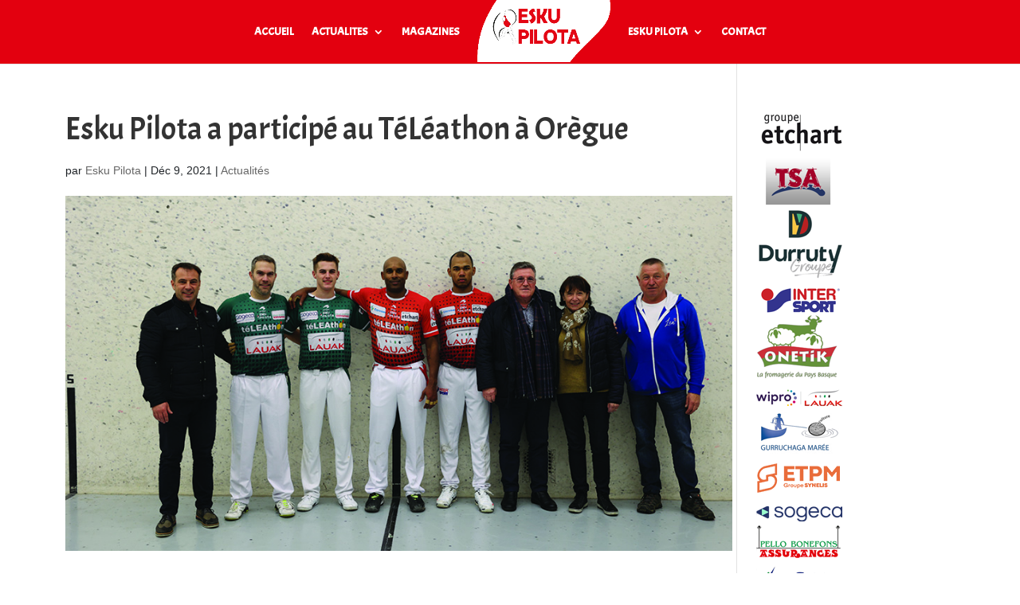

--- FILE ---
content_type: text/html; charset=UTF-8
request_url: https://eskupilota.org/esku-pilota-a-participe-au-teleathon-a-oregue/
body_size: 23762
content:
<!DOCTYPE html>
<html lang="fr-FR">
<head>
	<meta charset="UTF-8" />
<meta http-equiv="X-UA-Compatible" content="IE=edge">
	<link rel="pingback" href="https://eskupilota.org/xmlrpc.php" />

	<script type="text/javascript">
		document.documentElement.className = 'js';
	</script>
	
	<title>Esku Pilota a participé au TéLéathon à Orègue | Esku Pilota - Pelote Basque Main Nue</title>
<meta name='robots' content='max-image-preview:large' />
<link rel='dns-prefetch' href='//fonts.googleapis.com' />
<link rel="alternate" type="application/rss+xml" title="Esku Pilota - Pelote Basque Main Nue &raquo; Flux" href="https://eskupilota.org/feed/" />
<link rel="alternate" title="oEmbed (JSON)" type="application/json+oembed" href="https://eskupilota.org/wp-json/oembed/1.0/embed?url=https%3A%2F%2Feskupilota.org%2Fesku-pilota-a-participe-au-teleathon-a-oregue%2F" />
<link rel="alternate" title="oEmbed (XML)" type="text/xml+oembed" href="https://eskupilota.org/wp-json/oembed/1.0/embed?url=https%3A%2F%2Feskupilota.org%2Fesku-pilota-a-participe-au-teleathon-a-oregue%2F&#038;format=xml" />
<meta content="Divi v.4.27.5" name="generator"/><link rel='stylesheet' id='cf7ic_style-css' href='https://eskupilota.org/wp-content/plugins/contact-form-7-image-captcha/css/cf7ic-style.css?ver=3.3.7' type='text/css' media='all' />
<link rel='stylesheet' id='twb-open-sans-css' href='https://fonts.googleapis.com/css?family=Open+Sans%3A300%2C400%2C500%2C600%2C700%2C800&#038;display=swap&#038;ver=6.9' type='text/css' media='all' />
<link rel='stylesheet' id='twb-global-css' href='https://eskupilota.org/wp-content/plugins/slider-wd/booster/assets/css/global.css?ver=1.0.0' type='text/css' media='all' />
<style id='wp-block-library-inline-css' type='text/css'>
:root{--wp-block-synced-color:#7a00df;--wp-block-synced-color--rgb:122,0,223;--wp-bound-block-color:var(--wp-block-synced-color);--wp-editor-canvas-background:#ddd;--wp-admin-theme-color:#007cba;--wp-admin-theme-color--rgb:0,124,186;--wp-admin-theme-color-darker-10:#006ba1;--wp-admin-theme-color-darker-10--rgb:0,107,160.5;--wp-admin-theme-color-darker-20:#005a87;--wp-admin-theme-color-darker-20--rgb:0,90,135;--wp-admin-border-width-focus:2px}@media (min-resolution:192dpi){:root{--wp-admin-border-width-focus:1.5px}}.wp-element-button{cursor:pointer}:root .has-very-light-gray-background-color{background-color:#eee}:root .has-very-dark-gray-background-color{background-color:#313131}:root .has-very-light-gray-color{color:#eee}:root .has-very-dark-gray-color{color:#313131}:root .has-vivid-green-cyan-to-vivid-cyan-blue-gradient-background{background:linear-gradient(135deg,#00d084,#0693e3)}:root .has-purple-crush-gradient-background{background:linear-gradient(135deg,#34e2e4,#4721fb 50%,#ab1dfe)}:root .has-hazy-dawn-gradient-background{background:linear-gradient(135deg,#faaca8,#dad0ec)}:root .has-subdued-olive-gradient-background{background:linear-gradient(135deg,#fafae1,#67a671)}:root .has-atomic-cream-gradient-background{background:linear-gradient(135deg,#fdd79a,#004a59)}:root .has-nightshade-gradient-background{background:linear-gradient(135deg,#330968,#31cdcf)}:root .has-midnight-gradient-background{background:linear-gradient(135deg,#020381,#2874fc)}:root{--wp--preset--font-size--normal:16px;--wp--preset--font-size--huge:42px}.has-regular-font-size{font-size:1em}.has-larger-font-size{font-size:2.625em}.has-normal-font-size{font-size:var(--wp--preset--font-size--normal)}.has-huge-font-size{font-size:var(--wp--preset--font-size--huge)}.has-text-align-center{text-align:center}.has-text-align-left{text-align:left}.has-text-align-right{text-align:right}.has-fit-text{white-space:nowrap!important}#end-resizable-editor-section{display:none}.aligncenter{clear:both}.items-justified-left{justify-content:flex-start}.items-justified-center{justify-content:center}.items-justified-right{justify-content:flex-end}.items-justified-space-between{justify-content:space-between}.screen-reader-text{border:0;clip-path:inset(50%);height:1px;margin:-1px;overflow:hidden;padding:0;position:absolute;width:1px;word-wrap:normal!important}.screen-reader-text:focus{background-color:#ddd;clip-path:none;color:#444;display:block;font-size:1em;height:auto;left:5px;line-height:normal;padding:15px 23px 14px;text-decoration:none;top:5px;width:auto;z-index:100000}html :where(.has-border-color){border-style:solid}html :where([style*=border-top-color]){border-top-style:solid}html :where([style*=border-right-color]){border-right-style:solid}html :where([style*=border-bottom-color]){border-bottom-style:solid}html :where([style*=border-left-color]){border-left-style:solid}html :where([style*=border-width]){border-style:solid}html :where([style*=border-top-width]){border-top-style:solid}html :where([style*=border-right-width]){border-right-style:solid}html :where([style*=border-bottom-width]){border-bottom-style:solid}html :where([style*=border-left-width]){border-left-style:solid}html :where(img[class*=wp-image-]){height:auto;max-width:100%}:where(figure){margin:0 0 1em}html :where(.is-position-sticky){--wp-admin--admin-bar--position-offset:var(--wp-admin--admin-bar--height,0px)}@media screen and (max-width:600px){html :where(.is-position-sticky){--wp-admin--admin-bar--position-offset:0px}}

/*# sourceURL=wp-block-library-inline-css */
</style><style id='global-styles-inline-css' type='text/css'>
:root{--wp--preset--aspect-ratio--square: 1;--wp--preset--aspect-ratio--4-3: 4/3;--wp--preset--aspect-ratio--3-4: 3/4;--wp--preset--aspect-ratio--3-2: 3/2;--wp--preset--aspect-ratio--2-3: 2/3;--wp--preset--aspect-ratio--16-9: 16/9;--wp--preset--aspect-ratio--9-16: 9/16;--wp--preset--color--black: #000000;--wp--preset--color--cyan-bluish-gray: #abb8c3;--wp--preset--color--white: #ffffff;--wp--preset--color--pale-pink: #f78da7;--wp--preset--color--vivid-red: #cf2e2e;--wp--preset--color--luminous-vivid-orange: #ff6900;--wp--preset--color--luminous-vivid-amber: #fcb900;--wp--preset--color--light-green-cyan: #7bdcb5;--wp--preset--color--vivid-green-cyan: #00d084;--wp--preset--color--pale-cyan-blue: #8ed1fc;--wp--preset--color--vivid-cyan-blue: #0693e3;--wp--preset--color--vivid-purple: #9b51e0;--wp--preset--gradient--vivid-cyan-blue-to-vivid-purple: linear-gradient(135deg,rgb(6,147,227) 0%,rgb(155,81,224) 100%);--wp--preset--gradient--light-green-cyan-to-vivid-green-cyan: linear-gradient(135deg,rgb(122,220,180) 0%,rgb(0,208,130) 100%);--wp--preset--gradient--luminous-vivid-amber-to-luminous-vivid-orange: linear-gradient(135deg,rgb(252,185,0) 0%,rgb(255,105,0) 100%);--wp--preset--gradient--luminous-vivid-orange-to-vivid-red: linear-gradient(135deg,rgb(255,105,0) 0%,rgb(207,46,46) 100%);--wp--preset--gradient--very-light-gray-to-cyan-bluish-gray: linear-gradient(135deg,rgb(238,238,238) 0%,rgb(169,184,195) 100%);--wp--preset--gradient--cool-to-warm-spectrum: linear-gradient(135deg,rgb(74,234,220) 0%,rgb(151,120,209) 20%,rgb(207,42,186) 40%,rgb(238,44,130) 60%,rgb(251,105,98) 80%,rgb(254,248,76) 100%);--wp--preset--gradient--blush-light-purple: linear-gradient(135deg,rgb(255,206,236) 0%,rgb(152,150,240) 100%);--wp--preset--gradient--blush-bordeaux: linear-gradient(135deg,rgb(254,205,165) 0%,rgb(254,45,45) 50%,rgb(107,0,62) 100%);--wp--preset--gradient--luminous-dusk: linear-gradient(135deg,rgb(255,203,112) 0%,rgb(199,81,192) 50%,rgb(65,88,208) 100%);--wp--preset--gradient--pale-ocean: linear-gradient(135deg,rgb(255,245,203) 0%,rgb(182,227,212) 50%,rgb(51,167,181) 100%);--wp--preset--gradient--electric-grass: linear-gradient(135deg,rgb(202,248,128) 0%,rgb(113,206,126) 100%);--wp--preset--gradient--midnight: linear-gradient(135deg,rgb(2,3,129) 0%,rgb(40,116,252) 100%);--wp--preset--font-size--small: 13px;--wp--preset--font-size--medium: 20px;--wp--preset--font-size--large: 36px;--wp--preset--font-size--x-large: 42px;--wp--preset--spacing--20: 0.44rem;--wp--preset--spacing--30: 0.67rem;--wp--preset--spacing--40: 1rem;--wp--preset--spacing--50: 1.5rem;--wp--preset--spacing--60: 2.25rem;--wp--preset--spacing--70: 3.38rem;--wp--preset--spacing--80: 5.06rem;--wp--preset--shadow--natural: 6px 6px 9px rgba(0, 0, 0, 0.2);--wp--preset--shadow--deep: 12px 12px 50px rgba(0, 0, 0, 0.4);--wp--preset--shadow--sharp: 6px 6px 0px rgba(0, 0, 0, 0.2);--wp--preset--shadow--outlined: 6px 6px 0px -3px rgb(255, 255, 255), 6px 6px rgb(0, 0, 0);--wp--preset--shadow--crisp: 6px 6px 0px rgb(0, 0, 0);}:root { --wp--style--global--content-size: 823px;--wp--style--global--wide-size: 1080px; }:where(body) { margin: 0; }.wp-site-blocks > .alignleft { float: left; margin-right: 2em; }.wp-site-blocks > .alignright { float: right; margin-left: 2em; }.wp-site-blocks > .aligncenter { justify-content: center; margin-left: auto; margin-right: auto; }:where(.is-layout-flex){gap: 0.5em;}:where(.is-layout-grid){gap: 0.5em;}.is-layout-flow > .alignleft{float: left;margin-inline-start: 0;margin-inline-end: 2em;}.is-layout-flow > .alignright{float: right;margin-inline-start: 2em;margin-inline-end: 0;}.is-layout-flow > .aligncenter{margin-left: auto !important;margin-right: auto !important;}.is-layout-constrained > .alignleft{float: left;margin-inline-start: 0;margin-inline-end: 2em;}.is-layout-constrained > .alignright{float: right;margin-inline-start: 2em;margin-inline-end: 0;}.is-layout-constrained > .aligncenter{margin-left: auto !important;margin-right: auto !important;}.is-layout-constrained > :where(:not(.alignleft):not(.alignright):not(.alignfull)){max-width: var(--wp--style--global--content-size);margin-left: auto !important;margin-right: auto !important;}.is-layout-constrained > .alignwide{max-width: var(--wp--style--global--wide-size);}body .is-layout-flex{display: flex;}.is-layout-flex{flex-wrap: wrap;align-items: center;}.is-layout-flex > :is(*, div){margin: 0;}body .is-layout-grid{display: grid;}.is-layout-grid > :is(*, div){margin: 0;}body{padding-top: 0px;padding-right: 0px;padding-bottom: 0px;padding-left: 0px;}:root :where(.wp-element-button, .wp-block-button__link){background-color: #32373c;border-width: 0;color: #fff;font-family: inherit;font-size: inherit;font-style: inherit;font-weight: inherit;letter-spacing: inherit;line-height: inherit;padding-top: calc(0.667em + 2px);padding-right: calc(1.333em + 2px);padding-bottom: calc(0.667em + 2px);padding-left: calc(1.333em + 2px);text-decoration: none;text-transform: inherit;}.has-black-color{color: var(--wp--preset--color--black) !important;}.has-cyan-bluish-gray-color{color: var(--wp--preset--color--cyan-bluish-gray) !important;}.has-white-color{color: var(--wp--preset--color--white) !important;}.has-pale-pink-color{color: var(--wp--preset--color--pale-pink) !important;}.has-vivid-red-color{color: var(--wp--preset--color--vivid-red) !important;}.has-luminous-vivid-orange-color{color: var(--wp--preset--color--luminous-vivid-orange) !important;}.has-luminous-vivid-amber-color{color: var(--wp--preset--color--luminous-vivid-amber) !important;}.has-light-green-cyan-color{color: var(--wp--preset--color--light-green-cyan) !important;}.has-vivid-green-cyan-color{color: var(--wp--preset--color--vivid-green-cyan) !important;}.has-pale-cyan-blue-color{color: var(--wp--preset--color--pale-cyan-blue) !important;}.has-vivid-cyan-blue-color{color: var(--wp--preset--color--vivid-cyan-blue) !important;}.has-vivid-purple-color{color: var(--wp--preset--color--vivid-purple) !important;}.has-black-background-color{background-color: var(--wp--preset--color--black) !important;}.has-cyan-bluish-gray-background-color{background-color: var(--wp--preset--color--cyan-bluish-gray) !important;}.has-white-background-color{background-color: var(--wp--preset--color--white) !important;}.has-pale-pink-background-color{background-color: var(--wp--preset--color--pale-pink) !important;}.has-vivid-red-background-color{background-color: var(--wp--preset--color--vivid-red) !important;}.has-luminous-vivid-orange-background-color{background-color: var(--wp--preset--color--luminous-vivid-orange) !important;}.has-luminous-vivid-amber-background-color{background-color: var(--wp--preset--color--luminous-vivid-amber) !important;}.has-light-green-cyan-background-color{background-color: var(--wp--preset--color--light-green-cyan) !important;}.has-vivid-green-cyan-background-color{background-color: var(--wp--preset--color--vivid-green-cyan) !important;}.has-pale-cyan-blue-background-color{background-color: var(--wp--preset--color--pale-cyan-blue) !important;}.has-vivid-cyan-blue-background-color{background-color: var(--wp--preset--color--vivid-cyan-blue) !important;}.has-vivid-purple-background-color{background-color: var(--wp--preset--color--vivid-purple) !important;}.has-black-border-color{border-color: var(--wp--preset--color--black) !important;}.has-cyan-bluish-gray-border-color{border-color: var(--wp--preset--color--cyan-bluish-gray) !important;}.has-white-border-color{border-color: var(--wp--preset--color--white) !important;}.has-pale-pink-border-color{border-color: var(--wp--preset--color--pale-pink) !important;}.has-vivid-red-border-color{border-color: var(--wp--preset--color--vivid-red) !important;}.has-luminous-vivid-orange-border-color{border-color: var(--wp--preset--color--luminous-vivid-orange) !important;}.has-luminous-vivid-amber-border-color{border-color: var(--wp--preset--color--luminous-vivid-amber) !important;}.has-light-green-cyan-border-color{border-color: var(--wp--preset--color--light-green-cyan) !important;}.has-vivid-green-cyan-border-color{border-color: var(--wp--preset--color--vivid-green-cyan) !important;}.has-pale-cyan-blue-border-color{border-color: var(--wp--preset--color--pale-cyan-blue) !important;}.has-vivid-cyan-blue-border-color{border-color: var(--wp--preset--color--vivid-cyan-blue) !important;}.has-vivid-purple-border-color{border-color: var(--wp--preset--color--vivid-purple) !important;}.has-vivid-cyan-blue-to-vivid-purple-gradient-background{background: var(--wp--preset--gradient--vivid-cyan-blue-to-vivid-purple) !important;}.has-light-green-cyan-to-vivid-green-cyan-gradient-background{background: var(--wp--preset--gradient--light-green-cyan-to-vivid-green-cyan) !important;}.has-luminous-vivid-amber-to-luminous-vivid-orange-gradient-background{background: var(--wp--preset--gradient--luminous-vivid-amber-to-luminous-vivid-orange) !important;}.has-luminous-vivid-orange-to-vivid-red-gradient-background{background: var(--wp--preset--gradient--luminous-vivid-orange-to-vivid-red) !important;}.has-very-light-gray-to-cyan-bluish-gray-gradient-background{background: var(--wp--preset--gradient--very-light-gray-to-cyan-bluish-gray) !important;}.has-cool-to-warm-spectrum-gradient-background{background: var(--wp--preset--gradient--cool-to-warm-spectrum) !important;}.has-blush-light-purple-gradient-background{background: var(--wp--preset--gradient--blush-light-purple) !important;}.has-blush-bordeaux-gradient-background{background: var(--wp--preset--gradient--blush-bordeaux) !important;}.has-luminous-dusk-gradient-background{background: var(--wp--preset--gradient--luminous-dusk) !important;}.has-pale-ocean-gradient-background{background: var(--wp--preset--gradient--pale-ocean) !important;}.has-electric-grass-gradient-background{background: var(--wp--preset--gradient--electric-grass) !important;}.has-midnight-gradient-background{background: var(--wp--preset--gradient--midnight) !important;}.has-small-font-size{font-size: var(--wp--preset--font-size--small) !important;}.has-medium-font-size{font-size: var(--wp--preset--font-size--medium) !important;}.has-large-font-size{font-size: var(--wp--preset--font-size--large) !important;}.has-x-large-font-size{font-size: var(--wp--preset--font-size--x-large) !important;}
/*# sourceURL=global-styles-inline-css */
</style>

<link rel='stylesheet' id='cf7-styler-for-divi-css' href='https://eskupilota.org/wp-content/plugins/cf7-styler-for-divi/dist/css/builder4.css?ver=2.3.4' type='text/css' media='all' />
<link rel='stylesheet' id='contact-form-7-css' href='https://eskupilota.org/wp-content/plugins/contact-form-7/includes/css/styles.css?ver=6.1.4' type='text/css' media='all' />
<link rel='stylesheet' id='rs-plugin-settings-css' href='https://eskupilota.org/wp-content/plugins/revslider/public/assets/css/settings.css?ver=5.4.7.3' type='text/css' media='all' />
<style id='rs-plugin-settings-inline-css' type='text/css'>
#rs-demo-id {}
/*# sourceURL=rs-plugin-settings-inline-css */
</style>
<link rel='stylesheet' id='wds_effects-css' href='https://eskupilota.org/wp-content/plugins/slider-wd/css/wds_effects.css?ver=1.2.62' type='text/css' media='all' />
<link rel='stylesheet' id='wds_font-awesome-css' href='https://eskupilota.org/wp-content/plugins/slider-wd/css/font-awesome/font-awesome.css?ver=4.6.3' type='text/css' media='all' />
<link rel='stylesheet' id='wds_frontend-css' href='https://eskupilota.org/wp-content/plugins/slider-wd/css/wds_frontend.css?ver=1.2.62' type='text/css' media='all' />
<link rel='stylesheet' id='wp-polls-css' href='https://eskupilota.org/wp-content/plugins/wp-polls/polls-css.css?ver=2.77.3' type='text/css' media='all' />
<style id='wp-polls-inline-css' type='text/css'>
.wp-polls .pollbar {
	margin: 1px;
	font-size: 6px;
	line-height: 8px;
	height: 8px;
	background-image: url('https://eskupilota.org/wp-content/plugins/wp-polls/images/default/pollbg.gif');
	border: 1px solid #c8c8c8;
}

/*# sourceURL=wp-polls-inline-css */
</style>
<link rel='stylesheet' id='divi-mega-menu-styles-css' href='https://eskupilota.org/wp-content/plugins/divi-mega-menu/styles/style.min.css?ver=3.5' type='text/css' media='all' />
<link rel='stylesheet' id='et-builder-googlefonts-cached-css' href='https://fonts.googleapis.com/css?family=Acme:regular&#038;subset=latin&#038;display=swap' type='text/css' media='all' />
<link rel='stylesheet' id='wp_mailjet_form_builder_widget-widget-front-styles-css' href='https://eskupilota.org/wp-content/plugins/mailjet-for-wordpress/src/widgetformbuilder/css/front-widget.css?ver=6.1.6' type='text/css' media='all' />
<link rel='stylesheet' id='evrplus_public-css' href='https://eskupilota.org/wp-content/plugins/wpeventplus/assets/front/evrplus_public_style_v2.css?ver=2.5.1' type='text/css' media='all' />
<link rel='stylesheet' id='evrplus_calendar-css' href='https://eskupilota.org/wp-content/plugins/wpeventplus/assets/front/evrplus_calendar_v19.css?ver=2.5.1' type='text/css' media='all' />
<link rel='stylesheet' id='evrplus_pop_style-css' href='https://eskupilota.org/wp-content/plugins/wpeventplus/assets/front/evrplus_pop_style_v1.css?ver=2.5.1' type='text/css' media='all' />
<link rel='stylesheet' id='evrplus_fancy_style-css' href='https://eskupilota.org/wp-content/plugins/wpeventplus/assets/scripts/fancybox/jquery.fancybox-1.3.4.css?ver=2.5.1' type='text/css' media='all' />
<link rel='stylesheet' id='evrplus_colorbox_style-css' href='https://eskupilota.org/wp-content/plugins/wpeventplus/assets/scripts/colorbox/css/colorbox.css?ver=2.5.1' type='text/css' media='all' />
<link rel='stylesheet' id='bootstrabCSS-css' href='https://eskupilota.org/wp-content/plugins/wpeventplus/assets/front/bootstrap.css?ver=2.5.1' type='text/css' media='all' />
<link rel='stylesheet' id='custom-style-css' href='https://eskupilota.org/wp-content/plugins/wpeventplus/assets/front/custom-style.css?ver=2.5.1' type='text/css' media='all' />
<link rel='stylesheet' id='eventplus-front-css' href='https://eskupilota.org/wp-content/plugins/wpeventplus/assets/front/style.css?ver=2.5.1' type='text/css' media='all' />
<link rel='stylesheet' id='eventplus-responsive-css' href='https://eskupilota.org/wp-content/plugins/wpeventplus/assets/front/responsive.css?ver=2.5.1' type='text/css' media='all' />
<link rel='stylesheet' id='divi-style-css' href='https://eskupilota.org/wp-content/themes/Divi/style-static.min.css?ver=4.27.5' type='text/css' media='all' />
<link rel='stylesheet' id='divi-mega-menu-custom-css-css' href='https://eskupilota.org/wp-content/plugins/divi-mega-menu/styles/divi-mega-menu-custom.min.css?ver=3.5' type='text/css' media='all' />
<style id='divi-mega-menu-custom-css-inline-css' type='text/css'>
#menu-esku_pilota.de-mega-menu {-webkit-animation-name: fadeBottom;-moz-animation-name: fadeBottom;-ms-animation-name: fadeBottom;-o-animation-name: fadeBottom;animation-name: fadeBottom;max-width: 1080px;margin-top: 0px;margin-left: 0px;}#menu-esku_pilota.de-mega-menu .dmm-dropdown-ul li .sub-menu {width: 1080px;right: -1080px;}.rtl#menu-esku_pilota.de-mega-menu .dmm-dropdown-ul li .sub-menu {right: auto !important;}.et_pb_fullwidth_menu--with-logo .et_pb_menu__menu>nav>ul>li.menu-esku_pilota>a, .et_pb_menu--with-logo .et_pb_menu__menu>nav>ul>li.menu-esku_pilota>a,.menu-esku_pilota a{padding-right: 20px;}@media all and (max-width: 980px) {#menu-esku_pilota.de-mega-menu {margin-top: 0px;}.mm-overlay.active {opacity: 0 !important;}#menu-esku_pilota.de-mega-menu {animation-duration: 0.7s;margin-left: 0px !important;}}
#menu-actualite.de-mega-menu {-webkit-animation-name: fadeBottom;-moz-animation-name: fadeBottom;-ms-animation-name: fadeBottom;-o-animation-name: fadeBottom;animation-name: fadeBottom;max-width: 1080px;margin-top: 0px;margin-left: 0px;}#menu-actualite.de-mega-menu .dmm-dropdown-ul li .sub-menu {width: 1080px;right: -1080px;}.rtl#menu-actualite.de-mega-menu .dmm-dropdown-ul li .sub-menu {right: auto !important;}.et_pb_fullwidth_menu--with-logo .et_pb_menu__menu>nav>ul>li.menu-actualite>a, .et_pb_menu--with-logo .et_pb_menu__menu>nav>ul>li.menu-actualite>a,.menu-actualite a{padding-right: 20px;}@media all and (max-width: 980px) {#menu-actualite.de-mega-menu {margin-top: 0px;}.mm-overlay.active {opacity: 0 !important;}#menu-actualite.de-mega-menu {animation-duration: 0.7s;margin-left: 0px !important;}}
.remove-before:before {display: none !important;}.mm-overlay {opacity: 0;position: fixed;width: 100vw;height: 100vh;top: 0;background-color: rgba(0,0,0,0.65);z-index: -1;left: 0;}.de-mega-menu {width: 80%;max-width: 1080px;margin: 0 auto;z-index: 99999999999;display: none;top: 93px;-webkit-animation-timing-function: ease-in-out;-moz-animation-timing-function: ease-in-out;-ms-animation-timing-function: ease-in-out;-o-animation-timing-function: ease-in-out;animation-timing-function: ease-in-out;position: absolute;}.de-mega-menu.fixed {top: 53px;}@media all and (max-width: 980px) {.de-mega-menu .et_pb_column .dmm-dropdown-ul .menu-item-has-children>a:after {display: block !important;}#page-container #et-main-area .de-mega-menu .dmm-dropdown-ul li .sub-menu,#page-container #et-main-area .de-mega-menu .dmm-dropdown-ul li .sub-menu .menu-item-has-children {width: 100% !important;max-width: 100% !important;left: 0 !important;right: auto !important;top: 54px;}#page-container #et-main-area .de-mega-menu .dmm-dropdown-ul li .sub-menu .menu-item-has-children {top: 0 !important}.dmm-dropdown-ul li.active>.sub-menu {opacity: 1 !important;visibility: visible !important;display: block !important;}.close-icon {display: none;}.de-mega-menu {margin-top:0px; padding-top:0px;}.de-mega-menu .et_pb_section, .de-mega-menu .et_pb_row {width: 100%; max-width: 100%;}}@media all and (min-width: 981px) {#top-menu .dmm-dropdown-ul li:hover>.sub-menu,.dmm-dropdown-ul li:hover>.sub-menu {opacity: 1 !important;visibility: visible !important;display: block !important;}.dmm-dropdown-ul li:hover>.sub-menu li.dmm-overlay:hover>.sub-menu {opacity: 0;visibility: hidden}}header .menu-item.mega-menu .sub-menu, header .et_pb_menu .et_mobile_menu li.menu-item.mega-menu ul.sub-menu{display: none !important;} 
/*# sourceURL=divi-mega-menu-custom-css-inline-css */
</style>
<!--n2css--><!--n2js--><script type="text/javascript" src="https://eskupilota.org/wp-includes/js/jquery/jquery.min.js?ver=3.7.1" id="jquery-core-js"></script>
<script type="text/javascript" src="https://eskupilota.org/wp-includes/js/jquery/jquery-migrate.min.js?ver=3.4.1" id="jquery-migrate-js"></script>
<script type="text/javascript" id="jquery-js-before">
/* <![CDATA[ */
    var wds_glb_margin_0 = parseInt(0);
    var wds_data_0 = [];
    var wds_event_stack_0 = [];
    var wds_clear_layers_effects_in_0 = [];
    var wds_clear_layers_effects_out_0 = [];
    var wds_clear_layers_effects_out_before_change_0 = [];
          var wds_duration_for_change_0 = 0;
      var wds_duration_for_clear_effects_0 = 0;
          wds_clear_layers_effects_in_0["0"] = [];
      wds_clear_layers_effects_out_0["0"] = [];
      wds_clear_layers_effects_out_before_change_0["0"] = [];
      wds_data_0["0"] = [];
      wds_data_0["0"]["id"] = "55";
      wds_data_0["0"]["image_url"] = "https://eskupilota.org/wp-content/uploads/2022/06/IMG_0341.jpg";
      wds_data_0["0"]["thumb_url"] = "https://eskupilota.org/wp-content/uploads/2022/06/IMG_0341-80x80.jpg";
      wds_data_0["0"]["is_video"] = "image";
      wds_data_0["0"]["slide_layers_count"] = 0;
      wds_data_0["0"]["target_attr_slide"] = "1";
      wds_data_0["0"]["link"] = "";
      wds_data_0["0"]["bull_position"] = "bottom";

      wds_data_0["0"]["width"] = "";
      wds_data_0["0"]["height"] = "";
      wds_data_0["0"]["fillmode"] = "fill";
      wds_data_0["0"]["image_thumb_url"] = "https://eskupilota.org/wp-content/uploads/2022/06/IMG_0341-80x80.jpg";
            wds_clear_layers_effects_in_0["1"] = [];
      wds_clear_layers_effects_out_0["1"] = [];
      wds_clear_layers_effects_out_before_change_0["1"] = [];
      wds_data_0["1"] = [];
      wds_data_0["1"]["id"] = "56";
      wds_data_0["1"]["image_url"] = "https://eskupilota.org/wp-content/uploads/2022/06/IMG_5709.jpg";
      wds_data_0["1"]["thumb_url"] = "https://eskupilota.org/wp-content/uploads/2022/06/IMG_5709-80x80.jpg";
      wds_data_0["1"]["is_video"] = "image";
      wds_data_0["1"]["slide_layers_count"] = 0;
      wds_data_0["1"]["target_attr_slide"] = "1";
      wds_data_0["1"]["link"] = "";
      wds_data_0["1"]["bull_position"] = "bottom";

      wds_data_0["1"]["width"] = "";
      wds_data_0["1"]["height"] = "";
      wds_data_0["1"]["fillmode"] = "fill";
      wds_data_0["1"]["image_thumb_url"] = "https://eskupilota.org/wp-content/uploads/2022/06/IMG_5709-80x80.jpg";
            wds_clear_layers_effects_in_0["2"] = [];
      wds_clear_layers_effects_out_0["2"] = [];
      wds_clear_layers_effects_out_before_change_0["2"] = [];
      wds_data_0["2"] = [];
      wds_data_0["2"]["id"] = "57";
      wds_data_0["2"]["image_url"] = "https://eskupilota.org/wp-content/uploads/2021/10/IMG_4550.jpg";
      wds_data_0["2"]["thumb_url"] = "https://eskupilota.org/wp-content/uploads/2021/10/IMG_4550-80x80.jpg";
      wds_data_0["2"]["is_video"] = "image";
      wds_data_0["2"]["slide_layers_count"] = 0;
      wds_data_0["2"]["target_attr_slide"] = "1";
      wds_data_0["2"]["link"] = "";
      wds_data_0["2"]["bull_position"] = "bottom";

      wds_data_0["2"]["width"] = "";
      wds_data_0["2"]["height"] = "";
      wds_data_0["2"]["fillmode"] = "fill";
      wds_data_0["2"]["image_thumb_url"] = "https://eskupilota.org/wp-content/uploads/2021/10/IMG_4550-80x80.jpg";
          var wds_global_btn_0 = "right";
    var wds_trans_in_progress_0 = false;
    var video_is_playing_0 = false;
    var iframe_message_sent_0 = 0;
    var iframe_message_received_0 = 0;
    var wds_transition_duration_0 = 800;
    var youtube_iframes_0 = [];
    var youtube_iframes_ids_0 = [];
    if (5 < 4) {
    if (5 != 0) {
    wds_transition_duration_0 = (5 * 1000) / 4;
    }
    }
    var wds_playInterval_0;
    var progress = 0;
    var bottom_right_deggree_0;
    var bottom_left_deggree_0;
    var top_left_deggree_0;
    var curent_time_deggree_0 = 0;
    var circle_timer_animate_0;

    /* Stop autoplay.*/
    window.clearInterval(wds_playInterval_0);
    var wds_current_key_0 = '0';
    var wds_current_filmstrip_pos_0 = wds_current_key_0 * jQuery(".wds_slideshow_filmstrip_thumbnails_0").width() / 3;
    var callback_items = new Array();
    var wds_param = {
        wds : 0,
        carousel : 0,
        autoplay : 1,
        youtube_iframes_ids : youtube_iframes_ids_0,
        youtube_iframes : youtube_iframes_0,
        wds_data : wds_data_0,
        wds_trans_in_progress : wds_trans_in_progress_0,
        wds_event_stack : wds_event_stack_0,
        wds_current_key : wds_current_key_0,
        enable_slideshow_autoplay : 1,
        twoway_slideshow : 0,
        wds_global_btn_wds : wds_global_btn_0,
        wds_playInterval : wds_playInterval_0,
        preload_images : '1',
        wds_clear_layers_effects_out_before_change : wds_clear_layers_effects_out_before_change_0,
        wds_clear_layers_effects_out : wds_clear_layers_effects_out_0,
        layer_out_next :  0,
        timer_bar_type : 'top',
        bull_butt_img_or_not : 'style',
        wds_transition_duration : wds_transition_duration_0,
        bull_style_active : 'fa-square',
        bull_style_deactive : 'fa-square-o',
        width_or_height : 'width',
        circle_timer_animate : circle_timer_animate_0,
        filmstrip_position : 'none',
        slides_count : 3,
        bull_position : 'bottom',
        parallax_effect : '0',
        wds_clear_layers_effects_in : wds_clear_layers_effects_in_0,
        slider_effect : 'fade',
        fixed_bg : '0',
        smart_crop : '0',
        crop_image_position : 'center center',
        left_or_top : 'left',
        outerWidth_or_outerHeight : 'outerWidth',
        slideshow_interval : '5',
        slider_loop : '1',
        wds_play_pause_state : 0,
        curent_time_deggree : curent_time_deggree_0,
        enable_slideshow_music : 0,
        slideshow_music_url : '',
        wds_duration_for_change : wds_duration_for_change_0,
        enable_slideshow_shuffle : 0,
        wds_slideshow_effect : 'wds_fade',
        glb_border_radius : '',
        wds_current_filmstrip_pos : wds_current_filmstrip_pos_0,
        callback_items : [],
        full_width_for_mobile : 0,
        full_width : 2,
        wds_glb_margin : 'wds_glb_margin_0',
        glb_margin : 0,
        image_width : 900,
        image_height : 400,
        filmstrip_direction : 'horizontal',
        filmstrip_width : 0,
        filmstrip_height : 0,
        auto_height : 0,
        carousel_width : 1000,
        stop_animation : 0,
        filmstrip_thumb_margin_hor : 0,
        image_right_click : 0,
        iframe_message_received : 'iframe_message_received_0',
        video_is_playing : video_is_playing_0,
        mouse_wheel_nav : 0,
        mouse_swipe_nav : 0,
        touch_swipe_nav : 1,
        keyboard_nav : 0,
        start_slide_num : 0,
        start_slide_num_car : 1,
        wds_duration_for_clear_effects : wds_duration_for_clear_effects_0,
        carousel_image_counts : 7,
        carousel_image_parameters : '0.85',
        carousel_fit_containerWidth : 0,
        carousel_degree : 0,
        carousel_grayscale : 0,
        carousel_transparency : 0,
        navigation : 4000,
        bull_hover : 1,
        current_image_url : '',
    };
    if ( typeof wds_params == "undefined" ) {
      var wds_params = [];
    }
    wds_params[0] = wds_param;
    
//# sourceURL=jquery-js-before
/* ]]> */
</script>
<script type="text/javascript" src="https://eskupilota.org/wp-content/plugins/slider-wd/booster/assets/js/circle-progress.js?ver=1.2.2" id="twb-circle-js"></script>
<script type="text/javascript" id="twb-global-js-extra">
/* <![CDATA[ */
var twb = {"nonce":"eca34ef3cd","ajax_url":"https://eskupilota.org/wp-admin/admin-ajax.php","plugin_url":"https://eskupilota.org/wp-content/plugins/slider-wd/booster","href":"https://eskupilota.org/wp-admin/admin.php?page=twb_slider_wd"};
var twb = {"nonce":"eca34ef3cd","ajax_url":"https://eskupilota.org/wp-admin/admin-ajax.php","plugin_url":"https://eskupilota.org/wp-content/plugins/slider-wd/booster","href":"https://eskupilota.org/wp-admin/admin.php?page=twb_slider_wd"};
//# sourceURL=twb-global-js-extra
/* ]]> */
</script>
<script type="text/javascript" src="https://eskupilota.org/wp-content/plugins/slider-wd/booster/assets/js/global.js?ver=1.0.0" id="twb-global-js"></script>
<script type="text/javascript" src="https://eskupilota.org/wp-content/plugins/revslider/public/assets/js/jquery.themepunch.tools.min.js?ver=5.4.7.3" id="tp-tools-js"></script>
<script type="text/javascript" src="https://eskupilota.org/wp-content/plugins/revslider/public/assets/js/jquery.themepunch.revolution.min.js?ver=5.4.7.3" id="revmin-js"></script>
<script type="text/javascript" src="https://eskupilota.org/wp-content/plugins/slider-wd/js/jquery.mobile.js?ver=1.2.62" id="wds_jquery_mobile-js"></script>
<link rel="https://api.w.org/" href="https://eskupilota.org/wp-json/" /><link rel="alternate" title="JSON" type="application/json" href="https://eskupilota.org/wp-json/wp/v2/posts/12298" /><link rel="EditURI" type="application/rsd+xml" title="RSD" href="https://eskupilota.org/xmlrpc.php?rsd" />
<meta name="generator" content="WordPress 6.9" />
<link rel="canonical" href="https://eskupilota.org/esku-pilota-a-participe-au-teleathon-a-oregue/" />
<link rel='shortlink' href='https://eskupilota.org/?p=12298' />
<!--WPEventPlus 2.5.1--><meta name="viewport" content="width=device-width, initial-scale=1.0, maximum-scale=1.0, user-scalable=0" /><meta name="generator" content="Powered by Slider Revolution 5.4.7.3 - responsive, Mobile-Friendly Slider Plugin for WordPress with comfortable drag and drop interface." />
<link href="https://cdn.jsdelivr.net/npm/bootstrap@5.1.3/dist/css/bootstrap.min.css" rel="stylesheet" integrity="sha384-1BmE4kWBq78iYhFldvKuhfTAU6auU8tT94WrHftjDbrCEXSU1oBoqyl2QvZ6jIW3" crossorigin="anonymous">
<script src="https://kit.fontawesome.com/e2c8db3203.js" crossorigin="anonymous"></script>

<!-- Google tag (gtag.js) -->
<script async src="https://www.googletagmanager.com/gtag/js?id=UA-126206827-1"></script>
<script>
  window.dataLayer = window.dataLayer || [];
  function gtag(){dataLayer.push(arguments);}
  gtag('js', new Date());

  gtag('config', 'UA-126206827-1');
</script>


<!-- Captcha -->
<script>
document.addEventListener('DOMContentLoaded', function() {
  var span_parent = document.querySelector("#wpcf7-f13441-p13-o1 > form > center > span > span > span.captcha-image > span");
  var span_enfant = span_parent.querySelector('span');
  span_parent.innerHTML = "Veuillez prouver que vous n'êtes pas un robot en sélectionnant : ";
  span_parent.appendChild(span_enfant);
});
</script>
<!-- End Captcha -->
<link rel="icon" href="https://eskupilota.org/wp-content/uploads/layerslider/Slider-Accueil-2/LogoEskupilota-rouge-36x36.png" sizes="32x32" />
<link rel="icon" href="https://eskupilota.org/wp-content/uploads/layerslider/Slider-Accueil-2/LogoEskupilota-rouge.png" sizes="192x192" />
<link rel="apple-touch-icon" href="https://eskupilota.org/wp-content/uploads/layerslider/Slider-Accueil-2/LogoEskupilota-rouge.png" />
<meta name="msapplication-TileImage" content="https://eskupilota.org/wp-content/uploads/layerslider/Slider-Accueil-2/LogoEskupilota-rouge.png" />
<script type="text/javascript">function setREVStartSize(e){									
						try{ e.c=jQuery(e.c);var i=jQuery(window).width(),t=9999,r=0,n=0,l=0,f=0,s=0,h=0;
							if(e.responsiveLevels&&(jQuery.each(e.responsiveLevels,function(e,f){f>i&&(t=r=f,l=e),i>f&&f>r&&(r=f,n=e)}),t>r&&(l=n)),f=e.gridheight[l]||e.gridheight[0]||e.gridheight,s=e.gridwidth[l]||e.gridwidth[0]||e.gridwidth,h=i/s,h=h>1?1:h,f=Math.round(h*f),"fullscreen"==e.sliderLayout){var u=(e.c.width(),jQuery(window).height());if(void 0!=e.fullScreenOffsetContainer){var c=e.fullScreenOffsetContainer.split(",");if (c) jQuery.each(c,function(e,i){u=jQuery(i).length>0?u-jQuery(i).outerHeight(!0):u}),e.fullScreenOffset.split("%").length>1&&void 0!=e.fullScreenOffset&&e.fullScreenOffset.length>0?u-=jQuery(window).height()*parseInt(e.fullScreenOffset,0)/100:void 0!=e.fullScreenOffset&&e.fullScreenOffset.length>0&&(u-=parseInt(e.fullScreenOffset,0))}f=u}else void 0!=e.minHeight&&f<e.minHeight&&(f=e.minHeight);e.c.closest(".rev_slider_wrapper").css({height:f})					
						}catch(d){console.log("Failure at Presize of Slider:"+d)}						
					};</script>
<style id="et-divi-customizer-global-cached-inline-styles">body,.et_pb_column_1_2 .et_quote_content blockquote cite,.et_pb_column_1_2 .et_link_content a.et_link_main_url,.et_pb_column_1_3 .et_quote_content blockquote cite,.et_pb_column_3_8 .et_quote_content blockquote cite,.et_pb_column_1_4 .et_quote_content blockquote cite,.et_pb_blog_grid .et_quote_content blockquote cite,.et_pb_column_1_3 .et_link_content a.et_link_main_url,.et_pb_column_3_8 .et_link_content a.et_link_main_url,.et_pb_column_1_4 .et_link_content a.et_link_main_url,.et_pb_blog_grid .et_link_content a.et_link_main_url,body .et_pb_bg_layout_light .et_pb_post p,body .et_pb_bg_layout_dark .et_pb_post p{font-size:14px}.et_pb_slide_content,.et_pb_best_value{font-size:15px}#et_search_icon:hover,.mobile_menu_bar:before,.mobile_menu_bar:after,.et_toggle_slide_menu:after,.et-social-icon a:hover,.et_pb_sum,.et_pb_pricing li a,.et_pb_pricing_table_button,.et_overlay:before,.entry-summary p.price ins,.et_pb_member_social_links a:hover,.et_pb_widget li a:hover,.et_pb_filterable_portfolio .et_pb_portfolio_filters li a.active,.et_pb_filterable_portfolio .et_pb_portofolio_pagination ul li a.active,.et_pb_gallery .et_pb_gallery_pagination ul li a.active,.wp-pagenavi span.current,.wp-pagenavi a:hover,.nav-single a,.tagged_as a,.posted_in a{color:#e3000f}.et_pb_contact_submit,.et_password_protected_form .et_submit_button,.et_pb_bg_layout_light .et_pb_newsletter_button,.comment-reply-link,.form-submit .et_pb_button,.et_pb_bg_layout_light .et_pb_promo_button,.et_pb_bg_layout_light .et_pb_more_button,.et_pb_contact p input[type="checkbox"]:checked+label i:before,.et_pb_bg_layout_light.et_pb_module.et_pb_button{color:#e3000f}.footer-widget h4{color:#e3000f}.et-search-form,.nav li ul,.et_mobile_menu,.footer-widget li:before,.et_pb_pricing li:before,blockquote{border-color:#e3000f}.et_pb_counter_amount,.et_pb_featured_table .et_pb_pricing_heading,.et_quote_content,.et_link_content,.et_audio_content,.et_pb_post_slider.et_pb_bg_layout_dark,.et_slide_in_menu_container,.et_pb_contact p input[type="radio"]:checked+label i:before{background-color:#e3000f}a{color:#e3000f}#main-header,#main-header .nav li ul,.et-search-form,#main-header .et_mobile_menu{background-color:#e3000f}.nav li ul{border-color:#008d36}.et_secondary_nav_enabled #page-container #top-header{background-color:#e3000f!important}#et-secondary-nav li ul{background-color:#e3000f}.et_header_style_centered .mobile_nav .select_page,.et_header_style_split .mobile_nav .select_page,.et_nav_text_color_light #top-menu>li>a,.et_nav_text_color_dark #top-menu>li>a,#top-menu a,.et_mobile_menu li a,.et_nav_text_color_light .et_mobile_menu li a,.et_nav_text_color_dark .et_mobile_menu li a,#et_search_icon:before,.et_search_form_container input,span.et_close_search_field:after,#et-top-navigation .et-cart-info{color:#ffffff}.et_search_form_container input::-moz-placeholder{color:#ffffff}.et_search_form_container input::-webkit-input-placeholder{color:#ffffff}.et_search_form_container input:-ms-input-placeholder{color:#ffffff}#top-menu li.current-menu-ancestor>a,#top-menu li.current-menu-item>a,#top-menu li.current_page_item>a{color:#ffffff}#main-footer .footer-widget h4,#main-footer .widget_block h1,#main-footer .widget_block h2,#main-footer .widget_block h3,#main-footer .widget_block h4,#main-footer .widget_block h5,#main-footer .widget_block h6{color:#e3000f}.footer-widget li:before{border-color:#e3000f}@media only screen and (min-width:981px){.et_pb_section{padding:0% 0}.et_pb_fullwidth_section{padding:0}.et_header_style_split #main-header .centered-inline-logo-wrap{width:auto;height:80px}.et_header_style_split #main-header.et-fixed-header .centered-inline-logo-wrap{width:auto;height:54px}.et_header_style_split .centered-inline-logo-wrap #logo,.et_header_style_split .et-fixed-header .centered-inline-logo-wrap #logo{height:auto;max-height:100%}.et_fixed_nav #page-container .et-fixed-header#top-header{background-color:#e3000f!important}.et_fixed_nav #page-container .et-fixed-header#top-header #et-secondary-nav li ul{background-color:#e3000f}.et-fixed-header #top-menu a,.et-fixed-header #et_search_icon:before,.et-fixed-header #et_top_search .et-search-form input,.et-fixed-header .et_search_form_container input,.et-fixed-header .et_close_search_field:after,.et-fixed-header #et-top-navigation .et-cart-info{color:#ffffff!important}.et-fixed-header .et_search_form_container input::-moz-placeholder{color:#ffffff!important}.et-fixed-header .et_search_form_container input::-webkit-input-placeholder{color:#ffffff!important}.et-fixed-header .et_search_form_container input:-ms-input-placeholder{color:#ffffff!important}.et-fixed-header #top-menu li.current-menu-ancestor>a,.et-fixed-header #top-menu li.current-menu-item>a,.et-fixed-header #top-menu li.current_page_item>a{color:#ffffff!important}}@media only screen and (min-width:1350px){.et_pb_row{padding:27px 0}.et_pb_section{padding:0px 0}.single.et_pb_pagebuilder_layout.et_full_width_page .et_post_meta_wrapper{padding-top:81px}.et_pb_fullwidth_section{padding:0}}	h1,h2,h3,h4,h5,h6{font-family:'Acme',Helvetica,Arial,Lucida,sans-serif}body,input,textarea,select{font-family:'Arial',Helvetica,Arial,Lucida,sans-serif}#main-header,#et-top-navigation{font-family:'Acme',Helvetica,Arial,Lucida,sans-serif}.et_pb_tabs_controls{background-color:#a21b18!important;color:white!important}.et_pb_tabs_controls a{color:white!important}.et_pb_all_tabs{background-color:#e3000f!important;color:white}.et_pb_tab_active{background-color:#e3000f!important}.et_pb_tab_active a{border-bottom:3px solid green;max-width:180px;padding-left:2px!important}.et_pb_slide_title a:hover{color:white!important}.entry-title a{color:#333!important;text-decoration:underline!important}.entry-title a:hover{color:#333!important;text-decoration:none!important}@media (max-width:980px){.menu-esku_pilota,.menu-actualite{display:none!important}}@media (min-width:981px){.menu-esku_pilota_tel,.menu-actualite_tel{display:none!important}}@media (max-width:980px){.et_non_fixed_nav.et_transparent_nav #main-header,.et_non_fixed_nav.et_transparent_nav #top-header,.et_fixed_nav #main-header,.et_fixed_nav #top-header{position:fixed}}.et_mobile_menu{overflow:scroll!important;max-height:83vh}#main-header .et_mobile_menu .menu-item-has-children>a{background-color:transparent;position:relative}#main-header .et_mobile_menu .menu-item-has-children>a:after{font-family:'ETmodules';text-align:center;speak:none;font-weight:normal;font-variant:normal;text-transform:none;-webkit-font-smoothing:antialiased;position:absolute}#main-header .et_mobile_menu .menu-item-has-children>a:after{font-size:16px;content:'\3d';top:13px;right:10px}#main-header .et_mobile_menu .menu-item-has-children.visible>a:after{content:'\3b'}#main-header .et_mobile_menu ul.sub-menu{display:none!important;visibility:hidden!important;transition:all 1.5s ease-in-out}#main-header .et_mobile_menu .visible>ul.sub-menu{display:block!important;visibility:visible!important}@media only screen and (max-width:980px){.mobile_nav.opened .mobile_menu_bar:before{content:"\4d";color:white!important}}.et_mobile_menu{background-color:#e3000f!important}.et_mobile_menu a{color:white!important;text-decoration:none!important}#main-header{background-color:#e3000f!important}.select_page{color:white!important}.mobile_menu_bar,.mobile_menu_bar_toggle:before{color:white!important}.current-menu-item a,.current_page_item a{border-bottom:4px solid green;padding-bottom:4px!important}.captcha-image{margin-bottom:10px;border:none!important;font-family:'Montserrat',Helvetica,Arial,Lucida,sans-serif}.cf7ic_instructions{color:black!important}.captcha-image .cf7ic_instructions span{color:black!important}</style></head>
<body class="wp-singular post-template-default single single-post postid-12298 single-format-standard wp-theme-Divi et-tb-has-template et-tb-has-footer et_bloom et_pb_button_helper_class et_fixed_nav et_show_nav et_primary_nav_dropdown_animation_fade et_secondary_nav_dropdown_animation_fade et_header_style_split et_cover_background et_pb_gutter osx et_pb_gutters1 et_right_sidebar et_divi_theme et-db">
	<div id="page-container">
<div id="et-boc" class="et-boc">
			
		

	<header id="main-header" data-height-onload="66">
		<div class="container clearfix et_menu_container">
					<div class="logo_container">
				<span class="logo_helper"></span>
				<a href="https://eskupilota.org/">
				<img src="https://eskupilota.org/wp-content/uploads/2022/06/logo-tete.png" width="1657" height="772" alt="Esku Pilota - Pelote Basque Main Nue" id="logo" data-height-percentage="100" />
				</a>
			</div>
					<div id="et-top-navigation" data-height="66" data-fixed-height="40">
									<nav id="top-menu-nav">
					<ul id="top-menu" class="nav"><li class="menu-item menu-item-type-custom menu-item-object-custom menu-item-home menu-item-8476"><a href="http://eskupilota.org/">ACCUEIL</a></li>
<li class="menu-actualite menu-item menu-item-type-custom menu-item-object-custom menu-item-13143"><a href="#">ACTUALITES</a></li>
<li class="menu-actualite_tel menu-item menu-item-type-custom menu-item-object-custom menu-item-has-children menu-item-9158"><a href="#">ACTUALITES</a>
<ul class="sub-menu">
	<li class="menu-item menu-item-type-post_type menu-item-object-page menu-item-13118"><a href="https://eskupilota.org/resultats/">Résultats</a></li>
	<li class="menu-item menu-item-type-post_type menu-item-object-page menu-item-13120"><a href="https://eskupilota.org/classements/">Classements</a></li>
	<li class="menu-item menu-item-type-post_type menu-item-object-page menu-item-13255"><a href="https://eskupilota.org/agenda/">Agenda</a></li>
	<li class="menu-item menu-item-type-post_type menu-item-object-page menu-item-13119"><a href="https://eskupilota.org/actualites/">Actualités</a></li>
</ul>
</li>
<li class="menu-item menu-item-type-post_type menu-item-object-page menu-item-12905"><a href="https://eskupilota.org/magazines/">MAGAZINES</a></li>
<li class="menu-esku_pilota menu-item menu-item-type-custom menu-item-object-custom menu-item-770"><a href="#">ESKU PILOTA</a></li>
<li class="menu-esku_pilota_tel menu-item menu-item-type-custom menu-item-object-custom menu-item-has-children menu-item-13133"><a href="#">ESKU PILOTA</a>
<ul class="sub-menu">
	<li class="menu-item menu-item-type-post_type menu-item-object-page menu-item-13134"><a href="https://eskupilota.org/a-propos/">A propos</a></li>
	<li class="menu-item menu-item-type-post_type menu-item-object-page menu-item-13135"><a href="https://eskupilota.org/pilotaris/">Pilotaris</a></li>
</ul>
</li>
<li class="menu-item menu-item-type-post_type menu-item-object-page menu-item-1335"><a href="https://eskupilota.org/contact/">CONTACT</a></li>
</ul>					</nav>
				
				
				
				
				<div id="et_mobile_nav_menu">
				<div class="mobile_nav closed">
					<span class="select_page">Sélectionner une page</span>
					<span class="mobile_menu_bar mobile_menu_bar_toggle"></span>
				</div>
			</div>			</div> <!-- #et-top-navigation -->
		</div> <!-- .container -->
			</header> <!-- #main-header -->
<div id="et-main-area">
	  <div class="de-mega-menu-container" data-main-settings='{"et_theme" : "divi", "mega_menu_header_type" : "default","mega_menu_injection_method" : "default","stop_click_through" : "1","divi_mm_overlay" : "1","fixed_mobile_menu" : "0","stop_click_through_mobile" : "1","stop_click_through_dis" : "1","fixed_custom_header_desktop" : "0","divi_mm_breakpoint" : "980","specific_mobile_id" : "","divi_mm_disable" : ""}'> 
  
        <div id="menu-esku_pilota" class="de-mega-menu" style="display:none;" data-settings='{"custom_class" : "menu-esku_pilota", "divi_mm_activate_close_icon" : "0","divi_mm_style" : "default","divi_mm_activate" : "hover","divi_mm_activate_close_icon" : "0","divi_mm_activate_close_icon_code" : "4d","divi_mm_activate_close_icon_color" : "#ffffff","divi_mm_activate_close_icon_fontsize" : "20","divi_mm_activate_close_icon_dis_top" : "20","divi_mm_activate_close_icon_dis_right" : "20","divi_mm_animation_name" : "fadeBottom","divi_mm_animation_name_exit" : "","divi_mm_tooltip_direction" : "bottom","divi_mm_hover_delay_time" : "300","divi_mm_initial_hover_delay_time" : "300","divi_mm_animation_duration" : "0.7","settings_fullwidth" : "0","divi_mm_custom_width" : "1080","realtive_postion" : "0","divi_mm_adjust_left" : "0","divi_mm_adjust_top" : "0","divi_mm_adjust_top_mobile" : "0","settings_disable_mobile" : "0","divi_mm_triangle" : "0","divi_mm_triangle_location" : "megamenu","divi_mm_triangle_color" : "#ffffff","divi_mm_triangle_height" : "20","divi_mm_triangle_top_distance" : "0","divi_mm_triangle_horzontal_distance" : "0","divi_mm_activate_close_on_scroll" : "0"}'>
        <div id="et-boc" class="mm-added">
        <div class="et-l">
          <div class="et_pb_section et_pb_mega_menu_section_2 et_pb_with_background et_section_regular" >
				
				
				
				
				
				
				<div class="et_pb_row et_pb_mega_menu_row_2">
				<div class="et_pb_column et_pb_column_4_4 et_pb_mega_menu_column_2  et_pb_css_mix_blend_mode_passthrough et-last-child">
				
				
				
				
				<div class="et_pb_module et_pb_mm_tabs et_pb_mm_tabs_2 et_pb_mm_tabs_410348 ">
				
				
				
				
				
				
				<div class="et_pb_module_inner">
					<div  class="dmm-vert-tabs et_pb_tabs et_pb_module et_pb_mm_tabs et_pb_mm_tabs_2 et_pb_mm_tabs_410348 " >
				
				
				<ul class="et_pb_tabs_controls clearfix">
					<li class="et_pb_mega_menu_tab_5 et_pb_tab_active"><img src="#" class="et_pb_mega_menu_tab_image" /><a href="#">QUI SOMMES NOUS </a></li><li class="et_pb_mega_menu_tab_6"><img src="#" class="et_pb_mega_menu_tab_image" /><a href="#">LES PILOTARIS</a></li>
				</ul>
				<div class="et_pb_all_tabs">
					<div class="et_pb_tab et_pb_mega_menu_tab_5 clearfix et_pb_active_content">
				
				
				
				
				<div class="et_pb_tab_content">L’association « ESKU PILOTA » est née, en 2008, à l’initiative de Jean-Baptiste De Ezcurra. 
Ancien champion de pelote à main nue, soucieux de l’avenir de cette discipline, Jean-Baptiste De Ezcurra a sollicité des amoureux de la pelote et des élus du Pays Basque, attachés à la main nue pour créer, en 2008, l’association « ESKU PILOTA ». 

<em>« ESKU PILOTA » elkartea, 2008an, Jean-Baptiste De Ezcurrak sortu zuen. 
Esku pilotan xapeldun izana, Jean-Baptiste De Ezcurra pelotazale batzu eta pilota maite zuten hautetsi batzuren ganat joan zen, esku pilota jokoa, Euskal Herri osoan, Élite Pro mailan, garatzeko « ESKU PILOTA » elkartea sortuz.</em>

<a style="color:white; text-decoration: underline;" href="https://eskupilota.org/a-propos/">Lire plus</a></div>
			</div><div class="et_pb_tab et_pb_mega_menu_tab_6 clearfix">
				
				
				
				
				<div class="et_pb_tab_content"><style id="wd-slider-1">      .wds_slider_1 video::-webkit-media-controls-panel {        display: none!important;        -webkit-appearance: none;      }      .wds_slider_1 video::--webkit-media-controls-play-button {        display: none!important;        -webkit-appearance: none;      }      .wds_slider_1 video::-webkit-media-controls-start-playback-button {        display: none!important;        -webkit-appearance: none;      }      .wds_bigplay_1,      .wds_slideshow_image_1,      .wds_slideshow_video_1 {        display: block;      }      .wds_bulframe_1 {        display: none;        background-image: url('');        margin: 0px;        position: absolute;        z-index: 3;        -webkit-transition: left 1s, right 1s;        transition: left 1s, right 1s;        width: 30%;        height: 30%;      }      #wds_container1_1 #wds_container2_1 {        margin: 0px ;        text-align: center;        visibility: hidden;            }      #wds_container1_1 #wds_container2_1 .wds_slideshow_image_wrap_1,      #wds_container1_1 #wds_container2_1 .wds_slideshow_image_wrap_1 * {        box-sizing: border-box;        -moz-box-sizing: border-box;        -webkit-box-sizing: border-box;      }      #wds_container1_1 #wds_container2_1 .wds_slideshow_image_wrap_1 {        background-color: rgba(0, 0, 0, 0.00);        border-width: 0px;        border-style: none;        border-color: #000000;        border-radius: ;        border-collapse: collapse;        display: inline-block;        position: relative;        text-align: center;        width: 100%;              box-shadow: ;        overflow: hidden;        z-index: 0;      }	  	  #wds_container1_1 #wds_container2_1 .wds_slideshow_image_1 {        width: 100%;		height: 100%;        float: none !important;        padding: 0 !important;        margin: 0 !important;        vertical-align: middle;		}	      #wds_container1_1 #wds_container2_1 .wds_slideshow_image_1 video {        padding: 0 !important;        margin: 0 !important;        vertical-align: middle;        background-position: center center;        background-repeat: no-repeat;      }		#wds_container1_1 #wds_container2_1 .wds_slideshow_image_container_1 {        display: /*table*/block;        position: absolute;        text-align: center;        vertical-align: middle;                width: 100%;        height: 100%;      }            @media only screen and (min-width: 0px) and (max-width: 320px) {        .wds_bigplay_1,        .wds_bigplay_layer {          position: absolute;          width: 20px;          height: 20px;          background-image: url('https://eskupilota.org/wp-content/plugins/slider-wd/images/button/button3/2/1.png');          background-position: center center;          background-repeat: no-repeat;          background-size: cover;          transition: background-image 0.2s ease-out;          -ms-transition: background-image 0.2s ease-out;          -moz-transition: background-image 0.2s ease-out;          -webkit-transition: background-image 0.2s ease-out;          top: 0;          left: 0;          right: 0;          bottom: 0;          margin: auto        }        .wds_bigplay_1:hover,        .wds_bigplay_layer:hover {          background: url('https://eskupilota.org/wp-content/plugins/slider-wd/images/button/button3/2/2.png') no-repeat;          width: 20px;          height: 20px;          background-position: center center;          background-repeat: no-repeat;          background-size: cover;        }        #wds_container1_1 #wds_container2_1 .wds_slideshow_dots_thumbnails_1 {          height: 16px;          width: 48px;        }        #wds_container1_1 #wds_container2_1 .wds_slideshow_dots_1 {          font-size: 12px;          margin: 2px;                  width: 12px;          height: 12px;                }        #wds_container1_1 #wds_container2_1 .wds_pp_btn_cont {          font-size: 20px;          height: 20px;          width: 20px;        }        #wds_container1_1 #wds_container2_1 .wds_left_btn_cont,        #wds_container1_1 #wds_container2_1 .wds_right_btn_cont {          height: 20px;          font-size: 20px;          width: 20px;        }      }            @media only screen and (min-width: 321px) and (max-width: 480px) {        .wds_bigplay_1,        .wds_bigplay_layer {          position: absolute;          width: 30px;          height: 30px;          background-image: url('https://eskupilota.org/wp-content/plugins/slider-wd/images/button/button3/2/1.png');          background-position: center center;          background-repeat: no-repeat;          background-size: cover;          transition: background-image 0.2s ease-out;          -ms-transition: background-image 0.2s ease-out;          -moz-transition: background-image 0.2s ease-out;          -webkit-transition: background-image 0.2s ease-out;          top: 0;          left: 0;          right: 0;          bottom: 0;          margin: auto        }        .wds_bigplay_1:hover,        .wds_bigplay_layer:hover {          background: url('https://eskupilota.org/wp-content/plugins/slider-wd/images/button/button3/2/2.png') no-repeat;          width: 30px;          height: 30px;          background-position: center center;          background-repeat: no-repeat;          background-size: cover;        }        #wds_container1_1 #wds_container2_1 .wds_slideshow_dots_thumbnails_1 {          height: 22px;          width: 66px;        }        #wds_container1_1 #wds_container2_1 .wds_slideshow_dots_1 {          font-size: 18px;          margin: 2px;                  width: 18px;          height: 18px;                }        #wds_container1_1 #wds_container2_1 .wds_pp_btn_cont {          font-size: 30px;          height: 30px;          width: 30px;        }        #wds_container1_1 #wds_container2_1 .wds_left_btn_cont,        #wds_container1_1 #wds_container2_1 .wds_right_btn_cont {          height: 30px;          font-size: 30px;          width: 30px;        }      }            @media only screen and (min-width: 481px) and (max-width: 640px) {        .wds_bigplay_1,        .wds_bigplay_layer {          position: absolute;          width: 40px;          height: 40px;          background-image: url('https://eskupilota.org/wp-content/plugins/slider-wd/images/button/button3/2/1.png');          background-position: center center;          background-repeat: no-repeat;          background-size: cover;          transition: background-image 0.2s ease-out;          -ms-transition: background-image 0.2s ease-out;          -moz-transition: background-image 0.2s ease-out;          -webkit-transition: background-image 0.2s ease-out;          top: 0;          left: 0;          right: 0;          bottom: 0;          margin: auto        }        .wds_bigplay_1:hover,        .wds_bigplay_layer:hover {          background: url('https://eskupilota.org/wp-content/plugins/slider-wd/images/button/button3/2/2.png') no-repeat;          width: 40px;          height: 40px;          background-position: center center;          background-repeat: no-repeat;          background-size: cover;        }        #wds_container1_1 #wds_container2_1 .wds_slideshow_dots_thumbnails_1 {          height: 26px;          width: 78px;        }        #wds_container1_1 #wds_container2_1 .wds_slideshow_dots_1 {          font-size: 20px;          margin: 3px;                  width: 20px;          height: 20px;                }        #wds_container1_1 #wds_container2_1 .wds_pp_btn_cont {          font-size: 40px;          height: 40px;          width: 40px;        }        #wds_container1_1 #wds_container2_1 .wds_left_btn_cont,        #wds_container1_1 #wds_container2_1 .wds_right_btn_cont {          height: 40px;          font-size: 40px;          width: 40px;        }      }            @media only screen and (min-width: 641px) and (max-width: 768px) {        .wds_bigplay_1,        .wds_bigplay_layer {          position: absolute;          width: 40px;          height: 40px;          background-image: url('https://eskupilota.org/wp-content/plugins/slider-wd/images/button/button3/2/1.png');          background-position: center center;          background-repeat: no-repeat;          background-size: cover;          transition: background-image 0.2s ease-out;          -ms-transition: background-image 0.2s ease-out;          -moz-transition: background-image 0.2s ease-out;          -webkit-transition: background-image 0.2s ease-out;          top: 0;          left: 0;          right: 0;          bottom: 0;          margin: auto        }        .wds_bigplay_1:hover,        .wds_bigplay_layer:hover {          background: url('https://eskupilota.org/wp-content/plugins/slider-wd/images/button/button3/2/2.png') no-repeat;          width: 40px;          height: 40px;          background-position: center center;          background-repeat: no-repeat;          background-size: cover;        }        #wds_container1_1 #wds_container2_1 .wds_slideshow_dots_thumbnails_1 {          height: 26px;          width: 78px;        }        #wds_container1_1 #wds_container2_1 .wds_slideshow_dots_1 {          font-size: 20px;          margin: 3px;                  width: 20px;          height: 20px;                }        #wds_container1_1 #wds_container2_1 .wds_pp_btn_cont {          font-size: 40px;          height: 40px;          width: 40px;        }        #wds_container1_1 #wds_container2_1 .wds_left_btn_cont,        #wds_container1_1 #wds_container2_1 .wds_right_btn_cont {          height: 40px;          font-size: 40px;          width: 40px;        }      }            @media only screen and (min-width: 769px) and (max-width: 800px) {        .wds_bigplay_1,        .wds_bigplay_layer {          position: absolute;          width: 40px;          height: 40px;          background-image: url('https://eskupilota.org/wp-content/plugins/slider-wd/images/button/button3/2/1.png');          background-position: center center;          background-repeat: no-repeat;          background-size: cover;          transition: background-image 0.2s ease-out;          -ms-transition: background-image 0.2s ease-out;          -moz-transition: background-image 0.2s ease-out;          -webkit-transition: background-image 0.2s ease-out;          top: 0;          left: 0;          right: 0;          bottom: 0;          margin: auto        }        .wds_bigplay_1:hover,        .wds_bigplay_layer:hover {          background: url('https://eskupilota.org/wp-content/plugins/slider-wd/images/button/button3/2/2.png') no-repeat;          width: 40px;          height: 40px;          background-position: center center;          background-repeat: no-repeat;          background-size: cover;        }        #wds_container1_1 #wds_container2_1 .wds_slideshow_dots_thumbnails_1 {          height: 26px;          width: 78px;        }        #wds_container1_1 #wds_container2_1 .wds_slideshow_dots_1 {          font-size: 20px;          margin: 3px;                  width: 20px;          height: 20px;                }        #wds_container1_1 #wds_container2_1 .wds_pp_btn_cont {          font-size: 40px;          height: 40px;          width: 40px;        }        #wds_container1_1 #wds_container2_1 .wds_left_btn_cont,        #wds_container1_1 #wds_container2_1 .wds_right_btn_cont {          height: 40px;          font-size: 40px;          width: 40px;        }      }            @media only screen and (min-width: 801px) and (max-width: 1024px) {        .wds_bigplay_1,        .wds_bigplay_layer {          position: absolute;          width: 40px;          height: 40px;          background-image: url('https://eskupilota.org/wp-content/plugins/slider-wd/images/button/button3/2/1.png');          background-position: center center;          background-repeat: no-repeat;          background-size: cover;          transition: background-image 0.2s ease-out;          -ms-transition: background-image 0.2s ease-out;          -moz-transition: background-image 0.2s ease-out;          -webkit-transition: background-image 0.2s ease-out;          top: 0;          left: 0;          right: 0;          bottom: 0;          margin: auto        }        .wds_bigplay_1:hover,        .wds_bigplay_layer:hover {          background: url('https://eskupilota.org/wp-content/plugins/slider-wd/images/button/button3/2/2.png') no-repeat;          width: 40px;          height: 40px;          background-position: center center;          background-repeat: no-repeat;          background-size: cover;        }        #wds_container1_1 #wds_container2_1 .wds_slideshow_dots_thumbnails_1 {          height: 26px;          width: 78px;        }        #wds_container1_1 #wds_container2_1 .wds_slideshow_dots_1 {          font-size: 20px;          margin: 3px;                  width: 20px;          height: 20px;                }        #wds_container1_1 #wds_container2_1 .wds_pp_btn_cont {          font-size: 40px;          height: 40px;          width: 40px;        }        #wds_container1_1 #wds_container2_1 .wds_left_btn_cont,        #wds_container1_1 #wds_container2_1 .wds_right_btn_cont {          height: 40px;          font-size: 40px;          width: 40px;        }      }            @media only screen and (min-width: 1025px) and (max-width: 1366px) {        .wds_bigplay_1,        .wds_bigplay_layer {          position: absolute;          width: 40px;          height: 40px;          background-image: url('https://eskupilota.org/wp-content/plugins/slider-wd/images/button/button3/2/1.png');          background-position: center center;          background-repeat: no-repeat;          background-size: cover;          transition: background-image 0.2s ease-out;          -ms-transition: background-image 0.2s ease-out;          -moz-transition: background-image 0.2s ease-out;          -webkit-transition: background-image 0.2s ease-out;          top: 0;          left: 0;          right: 0;          bottom: 0;          margin: auto        }        .wds_bigplay_1:hover,        .wds_bigplay_layer:hover {          background: url('https://eskupilota.org/wp-content/plugins/slider-wd/images/button/button3/2/2.png') no-repeat;          width: 40px;          height: 40px;          background-position: center center;          background-repeat: no-repeat;          background-size: cover;        }        #wds_container1_1 #wds_container2_1 .wds_slideshow_dots_thumbnails_1 {          height: 26px;          width: 78px;        }        #wds_container1_1 #wds_container2_1 .wds_slideshow_dots_1 {          font-size: 20px;          margin: 3px;                  width: 20px;          height: 20px;                }        #wds_container1_1 #wds_container2_1 .wds_pp_btn_cont {          font-size: 40px;          height: 40px;          width: 40px;        }        #wds_container1_1 #wds_container2_1 .wds_left_btn_cont,        #wds_container1_1 #wds_container2_1 .wds_right_btn_cont {          height: 40px;          font-size: 40px;          width: 40px;        }      }            @media only screen and (min-width: 1367px) and (max-width: 1824px) {        .wds_bigplay_1,        .wds_bigplay_layer {          position: absolute;          width: 40px;          height: 40px;          background-image: url('https://eskupilota.org/wp-content/plugins/slider-wd/images/button/button3/2/1.png');          background-position: center center;          background-repeat: no-repeat;          background-size: cover;          transition: background-image 0.2s ease-out;          -ms-transition: background-image 0.2s ease-out;          -moz-transition: background-image 0.2s ease-out;          -webkit-transition: background-image 0.2s ease-out;          top: 0;          left: 0;          right: 0;          bottom: 0;          margin: auto        }        .wds_bigplay_1:hover,        .wds_bigplay_layer:hover {          background: url('https://eskupilota.org/wp-content/plugins/slider-wd/images/button/button3/2/2.png') no-repeat;          width: 40px;          height: 40px;          background-position: center center;          background-repeat: no-repeat;          background-size: cover;        }        #wds_container1_1 #wds_container2_1 .wds_slideshow_dots_thumbnails_1 {          height: 26px;          width: 78px;        }        #wds_container1_1 #wds_container2_1 .wds_slideshow_dots_1 {          font-size: 20px;          margin: 3px;                  width: 20px;          height: 20px;                }        #wds_container1_1 #wds_container2_1 .wds_pp_btn_cont {          font-size: 40px;          height: 40px;          width: 40px;        }        #wds_container1_1 #wds_container2_1 .wds_left_btn_cont,        #wds_container1_1 #wds_container2_1 .wds_right_btn_cont {          height: 40px;          font-size: 40px;          width: 40px;        }      }            @media only screen and (min-width: 1825px) and (max-width: 3000px) {        .wds_bigplay_1,        .wds_bigplay_layer {          position: absolute;          width: 40px;          height: 40px;          background-image: url('https://eskupilota.org/wp-content/plugins/slider-wd/images/button/button3/2/1.png');          background-position: center center;          background-repeat: no-repeat;          background-size: cover;          transition: background-image 0.2s ease-out;          -ms-transition: background-image 0.2s ease-out;          -moz-transition: background-image 0.2s ease-out;          -webkit-transition: background-image 0.2s ease-out;          top: 0;          left: 0;          right: 0;          bottom: 0;          margin: auto        }        .wds_bigplay_1:hover,        .wds_bigplay_layer:hover {          background: url('https://eskupilota.org/wp-content/plugins/slider-wd/images/button/button3/2/2.png') no-repeat;          width: 40px;          height: 40px;          background-position: center center;          background-repeat: no-repeat;          background-size: cover;        }        #wds_container1_1 #wds_container2_1 .wds_slideshow_dots_thumbnails_1 {          height: 26px;          width: 78px;        }        #wds_container1_1 #wds_container2_1 .wds_slideshow_dots_1 {          font-size: 20px;          margin: 3px;                  width: 20px;          height: 20px;                }        #wds_container1_1 #wds_container2_1 .wds_pp_btn_cont {          font-size: 40px;          height: 40px;          width: 40px;        }        #wds_container1_1 #wds_container2_1 .wds_left_btn_cont,        #wds_container1_1 #wds_container2_1 .wds_right_btn_cont {          height: 40px;          font-size: 40px;          width: 40px;        }      }            #wds_container1_1 #wds_container2_1 .wds_slideshow_video_1 {        padding: 0 !important;        margin: 0 !important;        float: none !important;        height: 100%;        width: 100%;        vertical-align: middle;        display: inline-block;      }      #wds_container1_1 #wds_container2_1 #wds_slideshow_play_pause_1 {        color: #000000;        cursor: pointer;        position: relative;        z-index: 13;        width: inherit;        height: inherit;        font-size: inherit;      }      #wds_container1_1 #wds_container2_1 #wds_slideshow_play_pause_1:hover {        color: #000000;        cursor: pointer;      }            #wds_container1_1 #wds_container2_1 .wds_left-ico_1,      #wds_container1_1 #wds_container2_1 .wds_right-ico_1 {        background-color: rgba(255, 255, 255, 0.00);        border-radius: 20px;        border: 0px none #FFFFFF;        border-collapse: separate;        color: #000000;        left: 0;        top: 0;        -moz-box-sizing: content-box;        box-sizing: content-box;        cursor: pointer;        line-height: 0;        width: inherit;        height: inherit;        font-size: inherit;        position: absolute;      }      #wds_container1_1 #wds_container2_1 .wds_left-ico_1 {        left: -4000px;      }      #wds_container1_1 #wds_container2_1 .wds_right-ico_1 {        left: 4000px;      }            #wds_container1_1 #wds_container2_1 #wds_slideshow_play_pause_1 {        opacity: 0;        filter: "Alpha(opacity=0)";      }      #wds_container1_1 #wds_container2_1 .wds_left-ico_1:hover,      #wds_container1_1 #wds_container2_1 .wds_right-ico_1:hover {        color: #000000;        cursor: pointer;      }      /* Filmstrip*/      #wds_container1_1 #wds_container2_1 .wds_slideshow_filmstrip_container_1 {        background-color: #000000 !important;        display: block;        height: 0%;        position: absolute;        width: 100%;        z-index: 10105;      none: 0;        overflow: hidden;      }      #wds_container1_1 #wds_container2_1 .wds_slideshow_filmstrip_1 {        overflow: hidden;                position: absolute;        height: 100%;        width: 0%;      }      #wds_container1_1 #wds_container2_1 .wds_slideshow_filmstrip_thumbnails_1 {        height: 100%;      left: 0px;        margin: 0 auto;        overflow: hidden;        position: relative;        width: 100%;      }      #wds_container1_1 #wds_container2_1 .wds_slideshow_filmstrip_thumbnail_1 {        position: relative;        background: none;        float: left;        height: 100%;        padding: 0 0 0 0px;        width: 0%;        overflow: hidden;              cursor: pointer;            }      #wds_container1_1 #wds_container2_1 .wds_slideshow_filmstrip_thumbnail_1 :active{              cursor: inherit;            }      #wds_container1_1 #wds_container2_1 #wds_filmstrip_thumbnail_0_1 {      margin-left: 0;      }      #wds_container1_1 #wds_container2_1 .wds_slideshow_thumb_active_1 div {        opacity: 1;        filter: Alpha(opacity=100);        border: 0px none #FFFFFF;      }      #wds_container1_1 #wds_container2_1 .wds_slideshow_thumb_deactive_1 {        opacity: 0.50;        filter: Alpha(opacity=50);      }      #wds_container1_1 #wds_container2_1 .wds_slideshow_filmstrip_thumbnail_img_1 {        display: block;        opacity: 1;        filter: Alpha(opacity=100);        padding: 0 !important;        background-position: center center;        background-repeat: no-repeat;        background-size: cover;        width: 100%;        height: 100%;      }      #wds_container1_1 #wds_container2_1 .wds_slideshow_filmstrip_left_1,      #wds_container1_1 #wds_container2_1 .wds_slideshow_filmstrip_right_1 {        background-color: rgba(0, 0, 0, 0);        cursor: pointer;        display: table;        vertical-align: middle;      width: 20px;        z-index: 10000;        position: absolute;      height: 100%;      }      #wds_container1_1 #wds_container2_1 .wds_slideshow_filmstrip_left_1 {      left: 0;      }      #wds_container1_1 #wds_container2_1 .wds_slideshow_filmstrip_right_1 {      right: 0;      }      #wds_container1_1 #wds_container2_1 .wds_slideshow_filmstrip_left_1 i,      #wds_container1_1 #wds_container2_1 .wds_slideshow_filmstrip_right_1 i {        color: #fff;        display: table-cell;        font-size: 30px;        vertical-align: middle;        opacity: 0;        filter: Alpha(opacity=0);      }      #wds_container1_1 #wds_container2_1 .wds_none_selectable_1 {        -webkit-touch-callout: none;        -webkit-user-select: none;        -khtml-user-select: none;        -moz-user-select: none;        -ms-user-select: none;        user-select: none;      }      #wds_container1_1 #wds_container2_1 .wds_slide_container_1 {        display: table-cell;        margin: 0 auto;        position: absolute;        vertical-align: middle;        width: 100%;        height: 100%;        overflow: hidden;        cursor: inherit;        cursor: inherit;        cursor: inherit;      }      #wds_container1_1 #wds_container2_1 .wds_slide_container_1:active {        cursor: inherit;        cursor: inherit;        cursor: inherit;      }      #wds_container1_1 #wds_container2_1 .wds_slide_bg_1 {        margin: 0 auto;        width: /*inherit*/100%;        height: /*inherit*/100%;      }      #wds_container1_1 #wds_container2_1 .wds_slider_1 {        height: /*inherit*/100%;        width: /*inherit*/100%;      }      #wds_container1_1 #wds_container2_1 .wds_slideshow_image_spun_1 {        width: /*inherit*/100%;        height: /*inherit*/100%;        display: table-cell;        filter: Alpha(opacity=100);        opacity: 1;        position: absolute;        vertical-align: middle;        z-index: 2;      }      #wds_container1_1 #wds_container2_1 .wds_slideshow_image_second_spun_1 {        width: /*inherit*/100%;        height: /*inherit*/100%;        display: table-cell;        filter: Alpha(opacity=0);        opacity: 0;        position: absolute;        vertical-align: middle;        z-index: 1;      }      #wds_container1_1 #wds_container2_1 .wds_grid_1 {        display: none;        height: 100%;        overflow: hidden;        position: absolute;        width: 100%;      }      #wds_container1_1 #wds_container2_1 .wds_gridlet_1 {        opacity: 1;        filter: Alpha(opacity=100);        position: absolute;      }      /* Dots.*/      #wds_container1_1 #wds_container2_1 .wds_slideshow_dots_container_1 {        opacity: 1;        filter: "Alpha(opacity=100)";      }      #wds_container1_1 #wds_container2_1 .wds_slideshow_dots_container_1 {        display: block;        overflow: hidden;        position: absolute;        width: 100%;      bottom: 0;        /*z-index: 17;*/      }      #wds_container1_1 #wds_container2_1 .wds_slideshow_dots_thumbnails_1 {        left: 0px;        font-size: 0;        margin: 0 auto;        position: relative;        z-index: 999;      }      #wds_container1_1 #wds_container2_1 .wds_slideshow_dots_1 {        display: inline-block;        position: relative;        color: #FFFFFF;        cursor: pointer;        z-index: 17;      }      #wds_container1_1 #wds_container2_1 .wds_slideshow_dots_active_1 {        color: #FFFFFF;        opacity: 1;        filter: Alpha(opacity=100);            }      #wds_container1_1 #wds_container2_1 .wds_slideshow_dots_deactive_1 {            }            /* Line timer.*/      #wds_container1_1 #wds_container2_1 .wds_line_timer_container_1 {        display: block;        position: absolute;        overflow: hidden;      top: 0;        z-index: 16;        width: 100%;        height: 5px;      }      #wds_container1_1 #wds_container2_1 .wds_line_timer_1 {        z-index: 17;        width: 0;        height: 5px;        background: #BBBBBB;        opacity: 0.50;        filter: alpha(opacity=50);      }            #wds_container1_1 #wds_container2_1 .wds_slide_container_1 {        height: /*inherit*/100%;      }      #wds_container1_1 #wds_container2_1 .wds_slideshow_image_spun1_1 {        display: table;        width: /*inherit*/100%;        height: /*inherit*/100%;      }      #wds_container1_1 #wds_container2_1 .wds_slideshow_image_spun2_1 {        display: table-cell;        vertical-align: middle;        text-align: center;        overflow: hidden;        height: /*inherit*/100%;      }      #wds_container1_1 #wds_container2_1 .wds_video_layer_frame_1 {        max-height: 100%;        max-width: 100%;        width: 100%;        height: 100%;      }      #wds_container1_1 #wds_container2_1 .wds_video_hide1 {        width: 100%;        height: 100%;        position:absolute;      }      #wds_container1_1 #wds_container2_1 .wds_slider_car_image1 {        overflow: hidden;      }      #wds_container1_1 .wds_loading_img {        background-image: url('https://eskupilota.org/wp-content/plugins/slider-wd/images/loading/0.gif');      }      			#wds_container1_1 #wds_container2_1 #wds_image_id_1_55 .wds_slideshow_image_1 {        					background-size: cover;					background-position: center center;					background-repeat: no-repeat;          																			}						#wds_container1_1 #wds_container2_1 #wds_image_id_1_55 .wds_slideshow_image_1 > video {				background-size: cover;			}						#wds_container1_1 #wds_container2_1 #wds_image_id_1_56 .wds_slideshow_image_1 {        					background-size: cover;					background-position: center center;					background-repeat: no-repeat;          																			}						#wds_container1_1 #wds_container2_1 #wds_image_id_1_56 .wds_slideshow_image_1 > video {				background-size: cover;			}						#wds_container1_1 #wds_container2_1 #wds_image_id_1_57 .wds_slideshow_image_1 {        					background-size: cover;					background-position: center center;					background-repeat: no-repeat;          																			}						#wds_container1_1 #wds_container2_1 #wds_image_id_1_57 .wds_slideshow_image_1 > video {				background-size: cover;			}			</style>	  <div id="wds_container1_1" class="wds_slider_cont" data-wds="1">      <div class="wds_loading">        <div class="wds_loading_img"></div>      </div>      <div id="wds_container2_1">        <div class="wds_slideshow_image_wrap_1">                    <div id="wds_slideshow_image_container_1" class="wds_slideshow_image_container_1 wds_slideshow_image_container">                          <div class="wds_slideshow_dots_container_1" onmouseleave="wds_hide_thumb(1)">                <div class="wds_slideshow_dots_thumbnails_1">                  					  <i id="wds_dots_0_1"						 class="wds_slideshow_dots_1 fa fa-square wds_slideshow_dots_active_1"						 						 onclick="wds_change_image('1', parseInt(jQuery('#wds_current_image_key_1').val()), '0', wds_params[1].wds_data);						  ">					  </i>                      					  <i id="wds_dots_1_1"						 class="wds_slideshow_dots_1 fa fa-square-o wds_slideshow_dots_deactive_1"						 						 onclick="wds_change_image('1', parseInt(jQuery('#wds_current_image_key_1').val()), '1', wds_params[1].wds_data);						  ">					  </i>                      					  <i id="wds_dots_2_1"						 class="wds_slideshow_dots_1 fa fa-square-o wds_slideshow_dots_deactive_1"						 						 onclick="wds_change_image('1', parseInt(jQuery('#wds_current_image_key_1').val()), '2', wds_params[1].wds_data);						  ">					  </i>                                      </div>              </div>                                              <div class="wds_line_timer_container_1"><div class="wds_line_timer_1"></div></div>			                			            <div class="wds_slide_container_1" id="wds_slide_container_1">              <div class="wds_slide_bg_1">                <div class="wds_slider_1">                                  <span                   					class="wds_slider_car_image1 wds_slideshow_image_spun_1" id="wds_image_id_1_55"                    data-image-id="55"                    data-image-key="0">                    <span class="wds_slideshow_image_spun1_1">                      <span class="wds_slideshow_image_spun2_1">                                                <span data-img-id="wds_slideshow_image_1"                             class="wds_slideshow_image_1"                             onclick=""                                                            style="background-image: url('https://eskupilota.org/wp-content/uploads/2022/06/IMG_0341.jpg');"                                                           data-image-id="55"                             data-image-key="0">                                                  </span>                      </span>                    </span>                  </span>                                    <span                   					class="wds_slider_car_image1 wds_slideshow_image_second_spun_1" id="wds_image_id_1_56"                    data-image-id="56"                    data-image-key="1">                    <span class="wds_slideshow_image_spun1_1">                      <span class="wds_slideshow_image_spun2_1">                                                <span data-img-id="wds_slideshow_image_second_1"                             class="wds_slideshow_image_1"                             onclick=""                                                            style=""                                                           data-image-id="56"                             data-image-key="1">                                                  </span>                      </span>                    </span>                  </span>                                    <span                   					class="wds_slider_car_image1 wds_slideshow_image_second_spun_1" id="wds_image_id_1_57"                    data-image-id="57"                    data-image-key="2">                    <span class="wds_slideshow_image_spun1_1">                      <span class="wds_slideshow_image_spun2_1">                                                <span data-img-id="wds_slideshow_image_second_1"                             class="wds_slideshow_image_1"                             onclick=""                                                            style=""                                                           data-image-id="57"                             data-image-key="2">                                                  </span>                      </span>                    </span>                  </span>                                  <input type="hidden" id="wds_current_image_key_1" value="0" />                </div>              </div>            </div>                          <div class="wds_btn_cont wds_contTableCell">                <div class="wds_btn_cont wds_contTable">                  <span class="wds_btn_cont wds_contTableCell" style="position: relative; text-align: left;">                    <span class="wds_left_btn_cont">                      <span class="wds_left-ico_1" onclick="wds_change_image('1', parseInt(jQuery('#wds_current_image_key_1').val()), 0 <= (parseInt(jQuery('#wds_current_image_key_1').val()) - wds_iterator_wds(1)) ? (parseInt(jQuery('#wds_current_image_key_1').val()) - wds_iterator_wds(1)) % wds_params[1].wds_data.length : wds_params[1].wds_data.length - 1, wds_data_1, false, 'left'); return false;">                                                  <i class="fa fa-angle-left"></i>                                                </span>                    </span>                   </span>                </div>              </div>              <div class="wds_btn_cont wds_contTableCell">                <div class="wds_btn_cont wds_contTable">                  <span class="wds_btn_cont wds_contTableCell" style="position: relative; text-align: right;">                    <span class="wds_right_btn_cont">                      <span class="wds_right-ico_1" onclick="wds_change_image('1', parseInt(jQuery('#wds_current_image_key_1').val()), (parseInt(jQuery('#wds_current_image_key_1').val()) + wds_iterator_wds(1)) % wds_params[1].wds_data.length, wds_params[1].wds_data, false, 'right'); return false;">                                                  <i class="fa fa-angle-right"></i>                                                </span>                    </span>                  </span>                </div>              </div>                        </div>                  </div>      </div>    </div>	

<a style="color: white; text-decoration:underline;" href="https://eskupilota.org/pilotaris/">Voir tous les pilotaris</a></div>
			</div>
				</div> <!-- .et_pb_all_tabs -->
				
		<script>
		jQuery(document).ready(function($){
		let tab_urls = ["https:\/\/eskupilota.org\/a-propos\/","https:\/\/eskupilota.org\/pilotaris\/"];
		$.each(tab_urls, function(index, item) {
		index++;
		$(".dmm-vert-tabs.et_pb_mm_tabs_410348 ul.et_pb_tabs_controls li:nth-child("+index+") a").attr("href", item);
		});
        let tab_images="";
        if(tab_images){
	        $.each(tab_images,function (index,image){
	            index++;
	            $(".dmm-vert-tabs.et_pb_mm_tabs_410348 ul.et_pb_tabs_controls li:nth-child("+index+") img").attr("src", image);
	        });
        }else{
            $(".dmm-vert-tabs.et_pb_mm_tabs_410348 ul.et_pb_tabs_controls li img").remove();
        }
		});
		</script>
		
			</div> <!-- .et_pb_tabs -->
				</div>
			</div>
			</div>
				
				
				
				
			</div>
				
				
			</div>        </div>
        </div>
                  <div class="mega-menu-inner-styles">
          <style type="text/css" class="mega_menu_inner_styles">
              
.et_pb_mega_menu_section_2.et_pb_section, .et_pb_mega_menu_section_0.et_pb_section { padding-bottom: 10px; background-color: #e3000f !important; }
.et_pb_mega_menu_row_0, .et_pb_mega_menu_row_2 { background-color: #e3000f; }
.et_pb_mm_tabs_0.et_pb_tabs .et_pb_all_tabs .et_pb_tab, .et_pb_mm_tabs_2.et_pb_tabs .et_pb_all_tabs .et_pb_tab, .et_pb_tabs .et_pb_tabs_controls li.et_pb_mega_menu_tab_0 a, .et_pb_tabs .et_pb_tabs_controls li.et_pb_mega_menu_tab_5 a { color: #FFFFFF !important; }
.et_pb_mm_tabs_0 .et_pb_mega_menu_tab_image, .et_pb_mm_tabs_1 .et_pb_mega_menu_tab_image, .et_pb_mm_tabs_2 .et_pb_mega_menu_tab_image { width : ; }
.et_pb_mega_menu_section_1.et_pb_section { background-color: #e3000f !important; }
.et_pb_mm_tabs_1.et_pb_tabs .et_pb_all_tabs { background-color: #FFFFFF; }
.et_pb_mm_tabs_1.et_pb_tabs { border-radius: 4px 4px 4px 4px;overflow: hidden; }
.et_pb_tabs .et_pb_all_tabs .et_pb_mega_menu_tab_0.et_pb_tab, .et_pb_tabs .et_pb_all_tabs .et_pb_mega_menu_tab_5.et_pb_tab { text-transform: uppercase;color: #FFFFFF !important; }
              </style><style type="text/css" class="mega_menu_cpt_inner_styles">
              
.et-db #et-boc .et-l .et_pb_mega_menu_section_2.et_pb_section, .et-db #et-boc .et-l .et_pb_mega_menu_section_0.et_pb_section { padding-bottom: 10px; background-color: #e3000f !important; }
.et-db #et-boc .et-l .et_pb_mega_menu_row_0, .et-db #et-boc .et-l .et_pb_mega_menu_row_2 { background-color: #e3000f; }
.et-db #et-boc .et-l .et_pb_mm_tabs_0.et_pb_tabs .et_pb_all_tabs .et_pb_tab, .et-db #et-boc .et-l .et_pb_mm_tabs_2.et_pb_tabs .et_pb_all_tabs .et_pb_tab, .et_pb_tabs .et_pb_tabs_controls li.et-db #et-boc .et-l .et_pb_mega_menu_tab_0 a, .et_pb_tabs .et_pb_tabs_controls li.et-db #et-boc .et-l .et_pb_mega_menu_tab_5 a { color: #FFFFFF !important; }
.et-db #et-boc .et-l .et_pb_mm_tabs_0 .et_pb_mega_menu_tab_image, .et-db #et-boc .et-l .et_pb_mm_tabs_1 .et_pb_mega_menu_tab_image, .et-db #et-boc .et-l .et_pb_mm_tabs_2 .et_pb_mega_menu_tab_image { width : ; }
.et-db #et-boc .et-l .et_pb_mega_menu_section_1.et_pb_section { background-color: #e3000f !important; }
.et-db #et-boc .et-l .et_pb_mm_tabs_1.et_pb_tabs .et_pb_all_tabs { background-color: #FFFFFF; }
.et-db #et-boc .et-l .et_pb_mm_tabs_1.et_pb_tabs { border-radius: 4px 4px 4px 4px;overflow: hidden; }
.et_pb_tabs .et_pb_all_tabs .et-db #et-boc .et-l .et_pb_mega_menu_tab_0.et_pb_tab, .et_pb_tabs .et_pb_all_tabs .et-db #et-boc .et-l .et_pb_mega_menu_tab_5.et_pb_tab { text-transform: uppercase;color: #FFFFFF !important; }
              </style>          </div>
                </div>
            <div id="menu-actualite" class="de-mega-menu" style="display:none;" data-settings='{"custom_class" : "menu-actualite", "divi_mm_activate_close_icon" : "0","divi_mm_style" : "default","divi_mm_activate" : "hover","divi_mm_activate_close_icon" : "0","divi_mm_activate_close_icon_code" : "4d","divi_mm_activate_close_icon_color" : "#ffffff","divi_mm_activate_close_icon_fontsize" : "20","divi_mm_activate_close_icon_dis_top" : "20","divi_mm_activate_close_icon_dis_right" : "20","divi_mm_animation_name" : "fadeBottom","divi_mm_animation_name_exit" : "","divi_mm_tooltip_direction" : "bottom","divi_mm_hover_delay_time" : "300","divi_mm_initial_hover_delay_time" : "300","divi_mm_animation_duration" : "0.7","settings_fullwidth" : "0","divi_mm_custom_width" : "1080","realtive_postion" : "0","divi_mm_adjust_left" : "0","divi_mm_adjust_top" : "0","divi_mm_adjust_top_mobile" : "0","settings_disable_mobile" : "0","divi_mm_triangle" : "0","divi_mm_triangle_location" : "megamenu","divi_mm_triangle_color" : "#ffffff","divi_mm_triangle_height" : "20","divi_mm_triangle_top_distance" : "0","divi_mm_triangle_horzontal_distance" : "0","divi_mm_activate_close_on_scroll" : "0"}'>
        <div id="et-boc" class="mm-added">
        <div class="et-l">
          <div class="et_pb_section et_pb_mega_menu_section_3 et_pb_with_background et_section_regular" >
				
				
				
				
				
				
				<div class="et_pb_row et_pb_mega_menu_row_3">
				<div class="et_pb_column et_pb_column_4_4 et_pb_mega_menu_column_3  et_pb_css_mix_blend_mode_passthrough et-last-child">
				
				
				
				
				<div class="et_pb_module et_pb_mm_tabs et_pb_mm_tabs_3 et_pb_mm_tabs_315095 ">
				
				
				
				
				
				
				<div class="et_pb_module_inner">
					<div  class="dmm-vert-tabs et_pb_tabs et_pb_module et_pb_mm_tabs et_pb_mm_tabs_3 et_pb_mm_tabs_315095 " >
				
				
				<ul class="et_pb_tabs_controls clearfix">
					<li class="et_pb_mega_menu_tab_7 et_pb_tab_active"><img src="#" class="et_pb_mega_menu_tab_image" /><a href="#">Résultats</a></li><li class="et_pb_mega_menu_tab_8"><img src="#" class="et_pb_mega_menu_tab_image" /><a href="#">Agenda</a></li><li class="et_pb_mega_menu_tab_9"><img src="#" class="et_pb_mega_menu_tab_image" /><a href="#">Tous les articles</a></li>
				</ul>
				<div class="et_pb_all_tabs">
					<div class="et_pb_tab et_pb_mega_menu_tab_7 clearfix et_pb_active_content">
				
				
				
				
				<div class="et_pb_tab_content"><div style="background-color:white !important; border-radius:4px !important; padding: 15px; color:black !important;">

</div>
<a style="color:white;" " href="https://eskupilota.org/resultats/">Voir tous les résultats</a></div>
			</div><div class="et_pb_tab et_pb_mega_menu_tab_8 clearfix">
				
				
				
				
				<div class="et_pb_tab_content">        <style type="text/css">
             #calendar-table tr .calendar-date-switcher{background-color:#bac3c0     ;color: #000000;}
        </style>
                <style type="text/css">
            #calendar-table tr .current-day{ background-color:#cad1d3;color: #000000;}
        </style>
                <style type="text/css">
            #calendar-table tr .normal-day-heading{ background-color:#7c8183;color: #000000;}
            #calendar-table tr .weekend-heading{ background-color:#7c8183;color: #000000;}
        </style>
        <table class="calendar-table" id="calendar-table" ><tr><td colspan="2" class="calendar-prev"><a href="https://eskupilota.org/dmmenu/actualite/?month=nov&amp;yr=2025">&laquo; NOV</a>&nbsp;&nbsp;&nbsp;&nbsp;&nbsp;<a href="https://eskupilota.org/dmmenu/actualite/?month=dec&amp;yr=2025">&laquo; DéC</a></td>
		<td colspan="3" class="calendar-month">Janvier 2026</td>
        <td colspan="2" class="calendar-next"><a href="https://eskupilota.org/dmmenu/actualite/?month=feb&amp;yr=2026">FEV &raquo;</a>&nbsp;&nbsp;&nbsp;&nbsp;&nbsp;<a href="https://eskupilota.org/dmmenu/actualite/?month=mar&amp;yr=2026">MAR &raquo;</a></td></tr><tr><td class="weekend-heading">Dim</td><td class="normal-day-heading">Lun</td><td class="normal-day-heading">Mar</td><td class="normal-day-heading">Mer</td><td class="normal-day-heading">Jeu</td><td class="normal-day-heading">Ven</td><td class="weekend-heading">Sam</td></tr><tr> <td class="day-without-date">&nbsp;</td> <td class="day-without-date">&nbsp;</td> <td class="day-without-date">&nbsp;</td> <td class="day-without-date">&nbsp;</td><td class="day-with-date no-events">
								  <span >1</span><span class="event">
                                    <br /><div class="tooltip"></div></span></td><td class="day-with-date no-events">
								  <span >2</span><span class="event">
                                    <br /><div class="tooltip"></div></span></td><td class="day-with-date no-events">
								  <span class="weekend">3</span><span class="event">
                                    <br /><div class="tooltip"></div></span></td></tr><tr><td class="day-with-date no-events">
								  <span class="weekend">4</span><span class="event">
                                    <br /><div class="tooltip"></div></span></td><td class="day-with-date no-events">
								  <span >5</span><span class="event">
                                    <br /><div class="tooltip"></div></span></td><td class="day-with-date no-events">
								  <span >6</span><span class="event">
                                    <br /><div class="tooltip"></div></span></td><td class="day-with-date no-events">
								  <span >7</span><span class="event">
                                    <br /><div class="tooltip"></div></span></td><td class="day-with-date no-events">
								  <span >8</span><span class="event">
                                    <br /><div class="tooltip"></div></span></td><td class="day-with-date no-events">
								  <span >9</span><span class="event">
                                    <br /><div class="tooltip"></div></span></td><td class="day-with-date no-events">
								  <span class="weekend">10</span><span class="event">
                                    <br /><div class="tooltip"></div></span></td></tr><tr><td class="day-with-date no-events">
								  <span class="weekend">11</span><span class="event">
                                    <br /><div class="tooltip"></div></span></td><td class="day-with-date no-events">
								  <span >12</span><span class="event">
                                    <br /><div class="tooltip"></div></span></td><td class="day-with-date no-events">
								  <span >13</span><span class="event">
                                    <br /><div class="tooltip"></div></span></td><td class="day-with-date no-events">
								  <span >14</span><span class="event">
                                    <br /><div class="tooltip"></div></span></td><td class="day-with-date no-events">
								  <span >15</span><span class="event">
                                    <br /><div class="tooltip"></div></span></td><td class="day-with-date no-events">
								  <span >16</span><span class="event">
                                    <br /><div class="tooltip"></div></span></td><td class="day-with-date no-events">
								  <span class="weekend">17</span><span class="event">
                                    <br /><div class="tooltip"></div></span></td></tr><tr><td class="day-with-date no-events">
								  <span class="weekend">18</span><span class="event">
                                    <br /><div class="tooltip"></div></span></td><td class="current-day events">
								  <span >19</span><span class="event">
                                    <br /><div class="tooltip"><div class="dummy dummy-text"><span class="tooltip tooltip-effect-1"><a class="tooltip-item" href="https://eskupilota.org/?page_id=11330&action=evrplusegister&event_id=1797" style="background:#E3000F!important; color:#FFFFFF!important;">16h : Champ.FFPB individuel - Qualifs - P.Etcheverry c/ Saint-Paul (Garazi) </a><span class="tooltip-content clearfix">
                            <span class="event_img" style="background:url(https://eskupilota.org/wp-content/plugins/wpeventplus/eventplus/funx/../../assets/images/calendar-icon.png)"></span>
                            <span class="tooltip-text heading">
                                <span class="event_title">16h : Champ.FFPB individuel - Qualifs - P.Etcheverry c/ Saint-Paul (Garazi) </span><br><br><span style="font-size:15px;color: #666;" class="dashicons dashicons-calendar-alt"></span>
                                <span class="event_date">lundi, 19 Jan 2026</span><br/>
                                <span style="font-size:15px;color: #666;" class="dashicons dashicons-clock"></span>
                                <span class="event_time">16:00 - 17:00</span>
                                <span class="tooltip-text"></span>
                                <span class="tooltip-text read-more">
                                    <a href=https://eskupilota.org/?page_id=11330&action=evrplusegister&event_id=1797>lire la suite</a>
                                </span>
                            </span>
                        </span></div><div style="display:none;"><div id="tip_1797" style="width: 510px;"><div style="width: 100px;display: inline-block; "><div class="thumb" style="background-image: url(https://eskupilota.org/wp-content/plugins/wpeventplus/images/calendar-icon.png);"></div></div><div style="width: 300px;  margin-left: 80px;display: inline-block;position: relative;top: -20px;"><h3 style="color:#666; margin-bottom: 0;">16h : Champ.FFPB individuel - Qualifs - P.Etcheverry c/ Saint-Paul (Garazi) </h3><p style="color:#666;   line-height: 15px; margin-top: 0; font-size: 12px;"></p><span style="color:#666;  font-size: 14px;"><span class="dashicons dashicons-calendar-alt"></span>lundi, 19 Jan 2026</span><br/><span style="color:#666;  font-size: 14px;"><span class="dashicons dashicons-clock"></span> Time: 16:00 - 17:00</span></div></div></div></div><br /><div class="dummy dummy-text"><span class="tooltip tooltip-effect-1"><a class="tooltip-item" href="https://eskupilota.org/?page_id=11330&action=evrplusegister&event_id=1796" style="background:#E3000F!important; color:#FFFFFF!important;">17h : Champ.FFPB individuel - Qualifs - Ugarte c/ Maiz (Garazi) </a><span class="tooltip-content clearfix">
                            <span class="event_img" style="background:url(https://eskupilota.org/wp-content/plugins/wpeventplus/eventplus/funx/../../assets/images/calendar-icon.png)"></span>
                            <span class="tooltip-text heading">
                                <span class="event_title">17h : Champ.FFPB individuel - Qualifs - Ugarte c/ Maiz (Garazi) </span><br><br><span style="font-size:15px;color: #666;" class="dashicons dashicons-calendar-alt"></span>
                                <span class="event_date">lundi, 19 Jan 2026</span><br/>
                                <span style="font-size:15px;color: #666;" class="dashicons dashicons-clock"></span>
                                <span class="event_time">17:00 - 18:00</span>
                                <span class="tooltip-text"></span>
                                <span class="tooltip-text read-more">
                                    <a href=https://eskupilota.org/?page_id=11330&action=evrplusegister&event_id=1796>lire la suite</a>
                                </span>
                            </span>
                        </span></div><div style="display:none;"><div id="tip_1796" style="width: 510px;"><div style="width: 100px;display: inline-block; "><div class="thumb" style="background-image: url(https://eskupilota.org/wp-content/plugins/wpeventplus/images/calendar-icon.png);"></div></div><div style="width: 300px;  margin-left: 80px;display: inline-block;position: relative;top: -20px;"><h3 style="color:#666; margin-bottom: 0;">17h : Champ.FFPB individuel - Qualifs - Ugarte c/ Maiz (Garazi) </h3><p style="color:#666;   line-height: 15px; margin-top: 0; font-size: 12px;"></p><span style="color:#666;  font-size: 14px;"><span class="dashicons dashicons-calendar-alt"></span>lundi, 19 Jan 2026</span><br/><span style="color:#666;  font-size: 14px;"><span class="dashicons dashicons-clock"></span> Time: 17:00 - 18:00</span></div></div></div></div><br /></div></span></td><td class="day-with-date no-events">
								  <span >20</span><span class="event">
                                    <br /><div class="tooltip"></div></span></td><td class="day-with-date no-events">
								  <span >21</span><span class="event">
                                    <br /><div class="tooltip"></div></span></td><td class="day-with-date no-events">
								  <span >22</span><span class="event">
                                    <br /><div class="tooltip"></div></span></td><td class="day-with-date no-events">
								  <span >23</span><span class="event">
                                    <br /><div class="tooltip"></div></span></td><td class="day-with-date no-events">
								  <span class="weekend">24</span><span class="event">
                                    <br /><div class="tooltip"></div></span></td></tr><tr><td class="day-with-date events">
								  <span class="weekend">25</span><span class="event">
                                    <br /><div class="tooltip"><div class="dummy dummy-text"><span class="tooltip tooltip-effect-1"><a class="tooltip-item" href="https://eskupilota.org/?page_id=11330&action=evrplusegister&event_id=1798" style="background:#E3000F!important; color:#FFFFFF!important;">16h : Champ.FFPB individuel - Qualifs - Ducassou c/ Ugarte (Hasparren) </a><span class="tooltip-content clearfix">
                            <span class="event_img" style="background:url(https://eskupilota.org/wp-content/plugins/wpeventplus/eventplus/funx/../../assets/images/calendar-icon.png)"></span>
                            <span class="tooltip-text heading">
                                <span class="event_title">16h : Champ.FFPB individuel - Qualifs - Ducassou c/ Ugarte (Hasparren) </span><br><br><span style="font-size:15px;color: #666;" class="dashicons dashicons-calendar-alt"></span>
                                <span class="event_date">dimanche, 25 Jan 2026</span><br/>
                                <span style="font-size:15px;color: #666;" class="dashicons dashicons-clock"></span>
                                <span class="event_time">16:00 - 17:00</span>
                                <span class="tooltip-text"></span>
                                <span class="tooltip-text read-more">
                                    <a href=https://eskupilota.org/?page_id=11330&action=evrplusegister&event_id=1798>lire la suite</a>
                                </span>
                            </span>
                        </span></div><div style="display:none;"><div id="tip_1798" style="width: 510px;"><div style="width: 100px;display: inline-block; "><div class="thumb" style="background-image: url(https://eskupilota.org/wp-content/plugins/wpeventplus/images/calendar-icon.png);"></div></div><div style="width: 300px;  margin-left: 80px;display: inline-block;position: relative;top: -20px;"><h3 style="color:#666; margin-bottom: 0;">16h : Champ.FFPB individuel - Qualifs - Ducassou c/ Ugarte (Hasparren) </h3><p style="color:#666;   line-height: 15px; margin-top: 0; font-size: 12px;"></p><span style="color:#666;  font-size: 14px;"><span class="dashicons dashicons-calendar-alt"></span>dimanche, 25 Jan 2026</span><br/><span style="color:#666;  font-size: 14px;"><span class="dashicons dashicons-clock"></span> Time: 16:00 - 17:00</span></div></div></div></div><br /><div class="dummy dummy-text"><span class="tooltip tooltip-effect-1"><a class="tooltip-item" href="https://eskupilota.org/?page_id=11330&action=evrplusegister&event_id=1799" style="background:#E3000F!important; color:#FFFFFF!important;">17h : Champ.FFPB individuel - Qualifs - P.Etcheverry c/ Dufau (Hasparren) </a><span class="tooltip-content clearfix">
                            <span class="event_img" style="background:url(https://eskupilota.org/wp-content/plugins/wpeventplus/eventplus/funx/../../assets/images/calendar-icon.png)"></span>
                            <span class="tooltip-text heading">
                                <span class="event_title">17h : Champ.FFPB individuel - Qualifs - P.Etcheverry c/ Dufau (Hasparren) </span><br><br><span style="font-size:15px;color: #666;" class="dashicons dashicons-calendar-alt"></span>
                                <span class="event_date">dimanche, 25 Jan 2026</span><br/>
                                <span style="font-size:15px;color: #666;" class="dashicons dashicons-clock"></span>
                                <span class="event_time">17:00 - 18:00</span>
                                <span class="tooltip-text"></span>
                                <span class="tooltip-text read-more">
                                    <a href=https://eskupilota.org/?page_id=11330&action=evrplusegister&event_id=1799>lire la suite</a>
                                </span>
                            </span>
                        </span></div><div style="display:none;"><div id="tip_1799" style="width: 510px;"><div style="width: 100px;display: inline-block; "><div class="thumb" style="background-image: url(https://eskupilota.org/wp-content/plugins/wpeventplus/images/calendar-icon.png);"></div></div><div style="width: 300px;  margin-left: 80px;display: inline-block;position: relative;top: -20px;"><h3 style="color:#666; margin-bottom: 0;">17h : Champ.FFPB individuel - Qualifs - P.Etcheverry c/ Dufau (Hasparren) </h3><p style="color:#666;   line-height: 15px; margin-top: 0; font-size: 12px;"></p><span style="color:#666;  font-size: 14px;"><span class="dashicons dashicons-calendar-alt"></span>dimanche, 25 Jan 2026</span><br/><span style="color:#666;  font-size: 14px;"><span class="dashicons dashicons-clock"></span> Time: 17:00 - 18:00</span></div></div></div></div><br /></div></span></td><td class="day-with-date events">
								  <span >26</span><span class="event">
                                    <br /><div class="tooltip"><div class="dummy dummy-text"><span class="tooltip tooltip-effect-1"><a class="tooltip-item" href="https://eskupilota.org/?page_id=11330&action=evrplusegister&event_id=1800" style="background:#E3000F!important; color:#FFFFFF!important;">16h : Champ.FFPB individuel - Qualifs - P.Larralde c/ Gurruchaga (Garazi) </a><span class="tooltip-content clearfix">
                            <span class="event_img" style="background:url(https://eskupilota.org/wp-content/plugins/wpeventplus/eventplus/funx/../../assets/images/calendar-icon.png)"></span>
                            <span class="tooltip-text heading">
                                <span class="event_title">16h : Champ.FFPB individuel - Qualifs - P.Larralde c/ Gurruchaga (Garazi) </span><br><br><span style="font-size:15px;color: #666;" class="dashicons dashicons-calendar-alt"></span>
                                <span class="event_date">lundi, 26 Jan 2026</span><br/>
                                <span style="font-size:15px;color: #666;" class="dashicons dashicons-clock"></span>
                                <span class="event_time">16:00 - 17:00</span>
                                <span class="tooltip-text"></span>
                                <span class="tooltip-text read-more">
                                    <a href=https://eskupilota.org/?page_id=11330&action=evrplusegister&event_id=1800>lire la suite</a>
                                </span>
                            </span>
                        </span></div><div style="display:none;"><div id="tip_1800" style="width: 510px;"><div style="width: 100px;display: inline-block; "><div class="thumb" style="background-image: url(https://eskupilota.org/wp-content/plugins/wpeventplus/images/calendar-icon.png);"></div></div><div style="width: 300px;  margin-left: 80px;display: inline-block;position: relative;top: -20px;"><h3 style="color:#666; margin-bottom: 0;">16h : Champ.FFPB individuel - Qualifs - P.Larralde c/ Gurruchaga (Garazi) </h3><p style="color:#666;   line-height: 15px; margin-top: 0; font-size: 12px;"></p><span style="color:#666;  font-size: 14px;"><span class="dashicons dashicons-calendar-alt"></span>lundi, 26 Jan 2026</span><br/><span style="color:#666;  font-size: 14px;"><span class="dashicons dashicons-clock"></span> Time: 16:00 - 17:00</span></div></div></div></div><br /><div class="dummy dummy-text"><span class="tooltip tooltip-effect-1"><a class="tooltip-item" href="https://eskupilota.org/?page_id=11330&action=evrplusegister&event_id=1801" style="background:#E3000F!important; color:#FFFFFF!important;">17h : Champ.FFPB individuel - Qualifs - Ospital c/ Guichandut (Garazi) </a><span class="tooltip-content clearfix">
                            <span class="event_img" style="background:url(https://eskupilota.org/wp-content/plugins/wpeventplus/eventplus/funx/../../assets/images/calendar-icon.png)"></span>
                            <span class="tooltip-text heading">
                                <span class="event_title">17h : Champ.FFPB individuel - Qualifs - Ospital c/ Guichandut (Garazi) </span><br><br><span style="font-size:15px;color: #666;" class="dashicons dashicons-calendar-alt"></span>
                                <span class="event_date">lundi, 26 Jan 2026</span><br/>
                                <span style="font-size:15px;color: #666;" class="dashicons dashicons-clock"></span>
                                <span class="event_time">17:00 - 18:00</span>
                                <span class="tooltip-text"></span>
                                <span class="tooltip-text read-more">
                                    <a href=https://eskupilota.org/?page_id=11330&action=evrplusegister&event_id=1801>lire la suite</a>
                                </span>
                            </span>
                        </span></div><div style="display:none;"><div id="tip_1801" style="width: 510px;"><div style="width: 100px;display: inline-block; "><div class="thumb" style="background-image: url(https://eskupilota.org/wp-content/plugins/wpeventplus/images/calendar-icon.png);"></div></div><div style="width: 300px;  margin-left: 80px;display: inline-block;position: relative;top: -20px;"><h3 style="color:#666; margin-bottom: 0;">17h : Champ.FFPB individuel - Qualifs - Ospital c/ Guichandut (Garazi) </h3><p style="color:#666;   line-height: 15px; margin-top: 0; font-size: 12px;"></p><span style="color:#666;  font-size: 14px;"><span class="dashicons dashicons-calendar-alt"></span>lundi, 26 Jan 2026</span><br/><span style="color:#666;  font-size: 14px;"><span class="dashicons dashicons-clock"></span> Time: 17:00 - 18:00</span></div></div></div></div><br /></div></span></td><td class="day-with-date no-events">
								  <span >27</span><span class="event">
                                    <br /><div class="tooltip"></div></span></td><td class="day-with-date no-events">
								  <span >28</span><span class="event">
                                    <br /><div class="tooltip"></div></span></td><td class="day-with-date no-events">
								  <span >29</span><span class="event">
                                    <br /><div class="tooltip"></div></span></td><td class="day-with-date no-events">
								  <span >30</span><span class="event">
                                    <br /><div class="tooltip"></div></span></td><td class="day-with-date no-events">
								  <span class="weekend">31</span><span class="event">
                                    <br /><div class="tooltip"></div></span></td></tr></tr><tr class="eventplus--calendar-legend"><td colspan="1" style="background-color:#E3000F;font-size:0.9em; color:#FFFFFF; ">Trinquet</td><td colspan="1" style="background-color:#125618;font-size:0.9em; color:#FFFFFF; ">Fronton</td><td colspan="1" style="background-color:#36e01a;font-size:0.9em; color:#FFFFFF; ">Joko Berri</td></table></div>
			</div><div class="et_pb_tab et_pb_mega_menu_tab_9 clearfix">
				
				
				
				
				
			</div>
				</div> <!-- .et_pb_all_tabs -->
				
		<script>
		jQuery(document).ready(function($){
		let tab_urls = ["https:\/\/eskupilota.org\/resultats\/","https:\/\/eskupilota.org\/agenda\/","https:\/\/eskupilota.org\/actualites\/","https:\/\/eskupilota.org\/classements\/"];
		$.each(tab_urls, function(index, item) {
		index++;
		$(".dmm-vert-tabs.et_pb_mm_tabs_315095 ul.et_pb_tabs_controls li:nth-child("+index+") a").attr("href", item);
		});
        let tab_images="";
        if(tab_images){
	        $.each(tab_images,function (index,image){
	            index++;
	            $(".dmm-vert-tabs.et_pb_mm_tabs_315095 ul.et_pb_tabs_controls li:nth-child("+index+") img").attr("src", image);
	        });
        }else{
            $(".dmm-vert-tabs.et_pb_mm_tabs_315095 ul.et_pb_tabs_controls li img").remove();
        }
		});
		</script>
		
			</div> <!-- .et_pb_tabs -->
				</div>
			</div>
			</div>
				
				
				
				
			</div>
				
				
			</div>        </div>
        </div>
                  <div class="mega-menu-inner-styles">
          <style type="text/css" class="mega_menu_inner_styles">
              
.et_pb_mega_menu_section_0.et_pb_section, .et_pb_mega_menu_section_2.et_pb_section { padding-bottom: 10px; background-color: #e3000f !important; }
.et_pb_mega_menu_row_2, .et_pb_mega_menu_row_0 { background-color: #e3000f; }
.et_pb_mm_tabs_0.et_pb_tabs .et_pb_all_tabs .et_pb_tab, .et_pb_mm_tabs_2.et_pb_tabs .et_pb_all_tabs .et_pb_tab, .et_pb_tabs .et_pb_tabs_controls li.et_pb_mega_menu_tab_0 a, .et_pb_tabs .et_pb_tabs_controls li.et_pb_mega_menu_tab_5 a { color: #FFFFFF !important; }
.et_pb_mm_tabs_1 .et_pb_mega_menu_tab_image, .et_pb_mm_tabs_2 .et_pb_mega_menu_tab_image, .et_pb_mm_tabs_3 .et_pb_mega_menu_tab_image, .et_pb_mm_tabs_0 .et_pb_mega_menu_tab_image { width : ; }
.et_pb_mega_menu_section_1.et_pb_section, .et_pb_mega_menu_section_3.et_pb_section { background-color: #e3000f !important; }
.et_pb_mm_tabs_1.et_pb_tabs .et_pb_all_tabs, .et_pb_mm_tabs_3.et_pb_tabs .et_pb_all_tabs { background-color: #FFFFFF; }
.et_pb_mm_tabs_1.et_pb_tabs, .et_pb_mm_tabs_3.et_pb_tabs { border-radius: 4px 4px 4px 4px;overflow: hidden; }
.et_pb_tabs .et_pb_all_tabs .et_pb_mega_menu_tab_5.et_pb_tab, .et_pb_tabs .et_pb_all_tabs .et_pb_mega_menu_tab_0.et_pb_tab { text-transform: uppercase;color: #FFFFFF !important; }
              </style><style type="text/css" class="mega_menu_cpt_inner_styles">
              
.et-db #et-boc .et-l .et_pb_mega_menu_section_0.et_pb_section, .et-db #et-boc .et-l .et_pb_mega_menu_section_2.et_pb_section { padding-bottom: 10px; background-color: #e3000f !important; }
.et-db #et-boc .et-l .et_pb_mega_menu_row_2, .et-db #et-boc .et-l .et_pb_mega_menu_row_0 { background-color: #e3000f; }
.et-db #et-boc .et-l .et_pb_mm_tabs_0.et_pb_tabs .et_pb_all_tabs .et_pb_tab, .et-db #et-boc .et-l .et_pb_mm_tabs_2.et_pb_tabs .et_pb_all_tabs .et_pb_tab, .et_pb_tabs .et_pb_tabs_controls li.et-db #et-boc .et-l .et_pb_mega_menu_tab_0 a, .et_pb_tabs .et_pb_tabs_controls li.et-db #et-boc .et-l .et_pb_mega_menu_tab_5 a { color: #FFFFFF !important; }
.et-db #et-boc .et-l .et_pb_mm_tabs_1 .et_pb_mega_menu_tab_image, .et-db #et-boc .et-l .et_pb_mm_tabs_2 .et_pb_mega_menu_tab_image, .et-db #et-boc .et-l .et_pb_mm_tabs_3 .et_pb_mega_menu_tab_image, .et-db #et-boc .et-l .et_pb_mm_tabs_0 .et_pb_mega_menu_tab_image { width : ; }
.et-db #et-boc .et-l .et_pb_mega_menu_section_1.et_pb_section, .et-db #et-boc .et-l .et_pb_mega_menu_section_3.et_pb_section { background-color: #e3000f !important; }
.et-db #et-boc .et-l .et_pb_mm_tabs_1.et_pb_tabs .et_pb_all_tabs, .et-db #et-boc .et-l .et_pb_mm_tabs_3.et_pb_tabs .et_pb_all_tabs { background-color: #FFFFFF; }
.et-db #et-boc .et-l .et_pb_mm_tabs_1.et_pb_tabs, .et-db #et-boc .et-l .et_pb_mm_tabs_3.et_pb_tabs { border-radius: 4px 4px 4px 4px;overflow: hidden; }
.et_pb_tabs .et_pb_all_tabs .et-db #et-boc .et-l .et_pb_mega_menu_tab_5.et_pb_tab, .et_pb_tabs .et_pb_all_tabs .et-db #et-boc .et-l .et_pb_mega_menu_tab_0.et_pb_tab { text-transform: uppercase;color: #FFFFFF !important; }
              </style>          </div>
                </div>
       </div> 
<div id="main-content">
		<div class="container">
		<div id="content-area" class="clearfix">
			<div id="left-area">
											<article id="post-12298" class="et_pb_post post-12298 post type-post status-publish format-standard has-post-thumbnail hentry category-news">
											<div class="et_post_meta_wrapper">
							<h1 class="entry-title">Esku Pilota a participé au TéLéathon à Orègue</h1>

						<p class="post-meta"> par <span class="author vcard"><a href="https://eskupilota.org/author/charlotte-dalmont/" title="Articles de Esku Pilota" rel="author">Esku Pilota</a></span> | <span class="published">Déc 9, 2021</span> | <a href="https://eskupilota.org/category/news/" rel="category tag">Actualités</a></p><img src="https://eskupilota.org/wp-content/uploads/2021/12/9P7A0641.jpg" alt="" class="" width="1080" height="675" />
												</div>
				
					<div class="entry-content">
					<p><a href="https://eskupilota.org/wp-content/uploads/2021/12/9P7A0685-scaled.jpg"><img fetchpriority="high" decoding="async" class="size-medium wp-image-12300 alignright" src="https://eskupilota.org/wp-content/uploads/2021/12/9P7A0685-300x200.jpg" alt="" width="300" height="200" srcset="https://eskupilota.org/wp-content/uploads/2021/12/9P7A0685-300x200.jpg 300w, https://eskupilota.org/wp-content/uploads/2021/12/9P7A0685-1030x687.jpg 1030w, https://eskupilota.org/wp-content/uploads/2021/12/9P7A0685-768x512.jpg 768w, https://eskupilota.org/wp-content/uploads/2021/12/9P7A0685-1536x1024.jpg 1536w, https://eskupilota.org/wp-content/uploads/2021/12/9P7A0685-2048x1365.jpg 2048w, https://eskupilota.org/wp-content/uploads/2021/12/9P7A0685-610x407.jpg 610w, https://eskupilota.org/wp-content/uploads/2021/12/9P7A0685-1080x720.jpg 1080w" sizes="(max-width: 300px) 100vw, 300px" /></a>Samedi dernier, dans le cadre du TéLéathon à Orgue, une partie de pelote à main nue a été organisée par Esku Pilota. L&rsquo;association souhaitait participer à cet événement en offrant notamment un jeu de maillots pour la tombola. La partie opposait Waltary-Linares à Mariluz-Amulet.</p>
<p>© Marie Etchegoyen</p>
					</div>
					<div class="et_post_meta_wrapper">
										</div>
				</article>

						</div>

				<div id="sidebar">
		<div id="block-3" class="et_pb_widget widget_block"><figure class="wp-block-image size-large slide-down">
  <a href="https://eskupilota.org/wp-content/uploads/2026/01/bandeau-partenaire-17012026.png">
    <img decoding="async" src="https://eskupilota.org/wp-content/uploads/2026/01/bandeau-partenaire-17012026.png" 
         alt="Partenaires Esku Pilota" />
  </a>
</figure>

<style>
  .slide-down {
    transform: translateY(-50px);
    opacity: 0;
    animation: slideDownEffect 1.5s ease-in-out forwards;
  }

  @keyframes slideDownEffect {
    from {
      transform: translateY(-50px);
      opacity: 0;
    }
    to {
      transform: translateY(0);
      opacity: 1;
    }
  }
</style></div>	</div>
		</div>
	</div>
	</div>

	<footer class="et-l et-l--footer">
			<div class="et_builder_inner_content et_pb_gutters1"><div class="et_pb_section et_pb_section_0_tb_footer et_pb_with_background et_section_regular" >
				
				
				
				
				
				
				<div class="et_pb_row et_pb_row_0_tb_footer">
				<div class="et_pb_column et_pb_column_1_3 et_pb_column_0_tb_footer  et_pb_css_mix_blend_mode_passthrough">
				
				
				
				
				<div class="et_pb_module et_pb_text et_pb_text_0_tb_footer et_clickable  et_pb_text_align_left et_pb_bg_layout_light">
				
				
				
				
				<div class="et_pb_text_inner"><p>Contact</p></div>
			</div>
			</div><div class="et_pb_column et_pb_column_1_3 et_pb_column_1_tb_footer  et_pb_css_mix_blend_mode_passthrough">
				
				
				
				
				<div class="et_pb_module et_pb_text et_pb_text_1_tb_footer et_clickable  et_pb_text_align_left et_pb_bg_layout_light">
				
				
				
				
				<div class="et_pb_text_inner"><p>Mentions légales</p></div>
			</div>
			</div><div class="et_pb_column et_pb_column_1_3 et_pb_column_2_tb_footer  et_pb_css_mix_blend_mode_passthrough et-last-child">
				
				
				
				
				<ul class="et_pb_module et_pb_social_media_follow et_pb_social_media_follow_0_tb_footer clearfix  et_pb_bg_layout_light">
				
				
				
				
				<li
            class='et_pb_social_media_follow_network_0_tb_footer et_pb_social_icon et_pb_social_network_link  et-social-facebook'><a
              href='https://www.facebook.com/profile.php?id=100012854896238'
              class='icon et_pb_with_border'
              title='Suivez sur Facebook'
               target="_blank"><span
                class='et_pb_social_media_follow_network_name'
                aria-hidden='true'
                >Suivre</span></a></li>
			</ul>
			</div>
				
				
				
				
			</div>
				
				
			</div>		</div>
	</footer>
		</div>

			
		</div>
		</div>

			<script type="speculationrules">
{"prefetch":[{"source":"document","where":{"and":[{"href_matches":"/*"},{"not":{"href_matches":["/wp-*.php","/wp-admin/*","/wp-content/uploads/*","/wp-content/*","/wp-content/plugins/*","/wp-content/themes/Divi/*","/*\\?(.+)"]}},{"not":{"selector_matches":"a[rel~=\"nofollow\"]"}},{"not":{"selector_matches":".no-prefetch, .no-prefetch a"}}]},"eagerness":"conservative"}]}
</script>
	<script type="text/javascript">
				var et_link_options_data = [{"class":"et_pb_text_0_tb_footer","url":"https:\/\/eskupilota.org\/contact\/","target":"_self"},{"class":"et_pb_text_1_tb_footer","url":"https:\/\/eskupilota.org\/mentions-legales\/","target":"_self"}];
			</script>
	<!-- Matomo -->
<script>
  var _paq = window._paq = window._paq || [];
  /* tracker methods like "setCustomDimension" should be called before "trackPageView" */
  _paq.push(['trackPageView']);
  _paq.push(['enableLinkTracking']);
  (function() {
    var u="https://analytics.net-it-be.com/";
    _paq.push(['setTrackerUrl', u+'matomo.php']);
    _paq.push(['setSiteId', '26']);
    var d=document, g=d.createElement('script'), s=d.getElementsByTagName('script')[0];
    g.async=true; g.src=u+'matomo.js'; s.parentNode.insertBefore(g,s);
  })();
</script>
<!-- End Matomo Code -->
<script type="text/javascript">
(function($) {
      
    function dc_collapse_submenus() {
        var $menu = $('#mobile_menu'),
            dc_top_level_link = '#mobile_menu .menu-item-has-children > a';
             
        $menu.find('a').each(function() {
            $(this).off('click');
              
            if ( $(this).is(dc_top_level_link) ) {
                $(this).attr('href', '#');
            }
              
            if ( ! $(this).siblings('.sub-menu').length ) {
                $(this).on('click', function(event) {
                    $(this).parents('.mobile_nav').trigger('click');
                });
            } else {
                $(this).on('click', function(event) {
                    event.preventDefault();
                    $(this).parent().toggleClass('visible');
                });
            }
        });
    }
      
    $(window).load(function() {
        setTimeout(function() {
            dc_collapse_submenus();
        }, 700);
    });
 
})(jQuery);
</script><script type="text/javascript" src="https://eskupilota.org/wp-includes/js/jquery/ui/core.min.js?ver=1.13.3" id="jquery-ui-core-js"></script>
<script type="text/javascript" src="https://eskupilota.org/wp-includes/js/dist/hooks.min.js?ver=dd5603f07f9220ed27f1" id="wp-hooks-js"></script>
<script type="text/javascript" src="https://eskupilota.org/wp-includes/js/dist/i18n.min.js?ver=c26c3dc7bed366793375" id="wp-i18n-js"></script>
<script type="text/javascript" id="wp-i18n-js-after">
/* <![CDATA[ */
wp.i18n.setLocaleData( { 'text direction\u0004ltr': [ 'ltr' ] } );
//# sourceURL=wp-i18n-js-after
/* ]]> */
</script>
<script type="text/javascript" src="https://eskupilota.org/wp-content/plugins/contact-form-7/includes/swv/js/index.js?ver=6.1.4" id="swv-js"></script>
<script type="text/javascript" id="contact-form-7-js-translations">
/* <![CDATA[ */
( function( domain, translations ) {
	var localeData = translations.locale_data[ domain ] || translations.locale_data.messages;
	localeData[""].domain = domain;
	wp.i18n.setLocaleData( localeData, domain );
} )( "contact-form-7", {"translation-revision-date":"2025-02-06 12:02:14+0000","generator":"GlotPress\/4.0.1","domain":"messages","locale_data":{"messages":{"":{"domain":"messages","plural-forms":"nplurals=2; plural=n > 1;","lang":"fr"},"This contact form is placed in the wrong place.":["Ce formulaire de contact est plac\u00e9 dans un mauvais endroit."],"Error:":["Erreur\u00a0:"]}},"comment":{"reference":"includes\/js\/index.js"}} );
//# sourceURL=contact-form-7-js-translations
/* ]]> */
</script>
<script type="text/javascript" id="contact-form-7-js-before">
/* <![CDATA[ */
var wpcf7 = {
    "api": {
        "root": "https:\/\/eskupilota.org\/wp-json\/",
        "namespace": "contact-form-7\/v1"
    },
    "cached": 1
};
//# sourceURL=contact-form-7-js-before
/* ]]> */
</script>
<script type="text/javascript" src="https://eskupilota.org/wp-content/plugins/contact-form-7/includes/js/index.js?ver=6.1.4" id="contact-form-7-js"></script>
<script type="text/javascript" id="wds_frontend-js-extra">
/* <![CDATA[ */
var wds_object = {"is_free":"1","pause":"Pause","play":"Play"};
//# sourceURL=wds_frontend-js-extra
/* ]]> */
</script>
<script type="text/javascript" id="wds_frontend-js-before">
/* <![CDATA[ */
    var wds_glb_margin_1 = parseInt(0);
    var wds_data_1 = [];
    var wds_event_stack_1 = [];
    var wds_clear_layers_effects_in_1 = [];
    var wds_clear_layers_effects_out_1 = [];
    var wds_clear_layers_effects_out_before_change_1 = [];
          var wds_duration_for_change_1 = 0;
      var wds_duration_for_clear_effects_1 = 0;
          wds_clear_layers_effects_in_1["0"] = [];
      wds_clear_layers_effects_out_1["0"] = [];
      wds_clear_layers_effects_out_before_change_1["0"] = [];
      wds_data_1["0"] = [];
      wds_data_1["0"]["id"] = "55";
      wds_data_1["0"]["image_url"] = "https://eskupilota.org/wp-content/uploads/2022/06/IMG_0341.jpg";
      wds_data_1["0"]["thumb_url"] = "https://eskupilota.org/wp-content/uploads/2022/06/IMG_0341-80x80.jpg";
      wds_data_1["0"]["is_video"] = "image";
      wds_data_1["0"]["slide_layers_count"] = 0;
      wds_data_1["0"]["target_attr_slide"] = "1";
      wds_data_1["0"]["link"] = "";
      wds_data_1["0"]["bull_position"] = "bottom";

      wds_data_1["0"]["width"] = "";
      wds_data_1["0"]["height"] = "";
      wds_data_1["0"]["fillmode"] = "fill";
      wds_data_1["0"]["image_thumb_url"] = "https://eskupilota.org/wp-content/uploads/2022/06/IMG_0341-80x80.jpg";
            wds_clear_layers_effects_in_1["1"] = [];
      wds_clear_layers_effects_out_1["1"] = [];
      wds_clear_layers_effects_out_before_change_1["1"] = [];
      wds_data_1["1"] = [];
      wds_data_1["1"]["id"] = "56";
      wds_data_1["1"]["image_url"] = "https://eskupilota.org/wp-content/uploads/2022/06/IMG_5709.jpg";
      wds_data_1["1"]["thumb_url"] = "https://eskupilota.org/wp-content/uploads/2022/06/IMG_5709-80x80.jpg";
      wds_data_1["1"]["is_video"] = "image";
      wds_data_1["1"]["slide_layers_count"] = 0;
      wds_data_1["1"]["target_attr_slide"] = "1";
      wds_data_1["1"]["link"] = "";
      wds_data_1["1"]["bull_position"] = "bottom";

      wds_data_1["1"]["width"] = "";
      wds_data_1["1"]["height"] = "";
      wds_data_1["1"]["fillmode"] = "fill";
      wds_data_1["1"]["image_thumb_url"] = "https://eskupilota.org/wp-content/uploads/2022/06/IMG_5709-80x80.jpg";
            wds_clear_layers_effects_in_1["2"] = [];
      wds_clear_layers_effects_out_1["2"] = [];
      wds_clear_layers_effects_out_before_change_1["2"] = [];
      wds_data_1["2"] = [];
      wds_data_1["2"]["id"] = "57";
      wds_data_1["2"]["image_url"] = "https://eskupilota.org/wp-content/uploads/2021/10/IMG_4550.jpg";
      wds_data_1["2"]["thumb_url"] = "https://eskupilota.org/wp-content/uploads/2021/10/IMG_4550-80x80.jpg";
      wds_data_1["2"]["is_video"] = "image";
      wds_data_1["2"]["slide_layers_count"] = 0;
      wds_data_1["2"]["target_attr_slide"] = "1";
      wds_data_1["2"]["link"] = "";
      wds_data_1["2"]["bull_position"] = "bottom";

      wds_data_1["2"]["width"] = "";
      wds_data_1["2"]["height"] = "";
      wds_data_1["2"]["fillmode"] = "fill";
      wds_data_1["2"]["image_thumb_url"] = "https://eskupilota.org/wp-content/uploads/2021/10/IMG_4550-80x80.jpg";
          var wds_global_btn_1 = "right";
    var wds_trans_in_progress_1 = false;
    var video_is_playing_1 = false;
    var iframe_message_sent_1 = 0;
    var iframe_message_received_1 = 0;
    var wds_transition_duration_1 = 800;
    var youtube_iframes_1 = [];
    var youtube_iframes_ids_1 = [];
    if (5 < 4) {
    if (5 != 0) {
    wds_transition_duration_1 = (5 * 1000) / 4;
    }
    }
    var wds_playInterval_1;
    var progress = 0;
    var bottom_right_deggree_1;
    var bottom_left_deggree_1;
    var top_left_deggree_1;
    var curent_time_deggree_1 = 0;
    var circle_timer_animate_1;

    /* Stop autoplay.*/
    window.clearInterval(wds_playInterval_1);
    var wds_current_key_1 = '0';
    var wds_current_filmstrip_pos_1 = wds_current_key_1 * jQuery(".wds_slideshow_filmstrip_thumbnails_1").width() / 3;
    var callback_items = new Array();
    var wds_param = {
        wds : 1,
        carousel : 0,
        autoplay : 1,
        youtube_iframes_ids : youtube_iframes_ids_1,
        youtube_iframes : youtube_iframes_1,
        wds_data : wds_data_1,
        wds_trans_in_progress : wds_trans_in_progress_1,
        wds_event_stack : wds_event_stack_1,
        wds_current_key : wds_current_key_1,
        enable_slideshow_autoplay : 1,
        twoway_slideshow : 0,
        wds_global_btn_wds : wds_global_btn_1,
        wds_playInterval : wds_playInterval_1,
        preload_images : '1',
        wds_clear_layers_effects_out_before_change : wds_clear_layers_effects_out_before_change_1,
        wds_clear_layers_effects_out : wds_clear_layers_effects_out_1,
        layer_out_next :  0,
        timer_bar_type : 'top',
        bull_butt_img_or_not : 'style',
        wds_transition_duration : wds_transition_duration_1,
        bull_style_active : 'fa-square',
        bull_style_deactive : 'fa-square-o',
        width_or_height : 'width',
        circle_timer_animate : circle_timer_animate_1,
        filmstrip_position : 'none',
        slides_count : 3,
        bull_position : 'bottom',
        parallax_effect : '0',
        wds_clear_layers_effects_in : wds_clear_layers_effects_in_1,
        slider_effect : 'fade',
        fixed_bg : '0',
        smart_crop : '0',
        crop_image_position : 'center center',
        left_or_top : 'left',
        outerWidth_or_outerHeight : 'outerWidth',
        slideshow_interval : '5',
        slider_loop : '1',
        wds_play_pause_state : 0,
        curent_time_deggree : curent_time_deggree_1,
        enable_slideshow_music : 0,
        slideshow_music_url : '',
        wds_duration_for_change : wds_duration_for_change_1,
        enable_slideshow_shuffle : 0,
        wds_slideshow_effect : 'wds_fade',
        glb_border_radius : '',
        wds_current_filmstrip_pos : wds_current_filmstrip_pos_1,
        callback_items : [],
        full_width_for_mobile : 0,
        full_width : 2,
        wds_glb_margin : 'wds_glb_margin_1',
        glb_margin : 0,
        image_width : 900,
        image_height : 400,
        filmstrip_direction : 'horizontal',
        filmstrip_width : 0,
        filmstrip_height : 0,
        auto_height : 0,
        carousel_width : 1000,
        stop_animation : 0,
        filmstrip_thumb_margin_hor : 0,
        image_right_click : 0,
        iframe_message_received : 'iframe_message_received_1',
        video_is_playing : video_is_playing_1,
        mouse_wheel_nav : 0,
        mouse_swipe_nav : 0,
        touch_swipe_nav : 1,
        keyboard_nav : 0,
        start_slide_num : 0,
        start_slide_num_car : 1,
        wds_duration_for_clear_effects : wds_duration_for_clear_effects_1,
        carousel_image_counts : 7,
        carousel_image_parameters : '0.85',
        carousel_fit_containerWidth : 0,
        carousel_degree : 0,
        carousel_grayscale : 0,
        carousel_transparency : 0,
        navigation : 4000,
        bull_hover : 1,
        current_image_url : '',
    };
    if ( typeof wds_params == "undefined" ) {
      var wds_params = [];
    }
    wds_params[1] = wds_param;
    
//# sourceURL=wds_frontend-js-before
/* ]]> */
</script>
<script type="text/javascript" src="https://eskupilota.org/wp-content/plugins/slider-wd/js/wds_frontend.js?ver=1.2.62" id="wds_frontend-js"></script>
<script type="text/javascript" id="wp-polls-js-extra">
/* <![CDATA[ */
var pollsL10n = {"ajax_url":"https://eskupilota.org/wp-admin/admin-ajax.php","text_wait":"Votre derni\u00e8re requ\u00eate est en cours de traitement. Veuillez patienter\u2026","text_valid":"Veuillez choisir une r\u00e9ponse valide au sondage.","text_multiple":"Nombre maximum de choix autoris\u00e9 :","show_loading":"1","show_fading":"1"};
//# sourceURL=wp-polls-js-extra
/* ]]> */
</script>
<script type="text/javascript" src="https://eskupilota.org/wp-content/plugins/wp-polls/polls-js.js?ver=2.77.3" id="wp-polls-js"></script>
<script type="text/javascript" id="divi-custom-script-js-extra">
/* <![CDATA[ */
var DIVI = {"item_count":"%d Item","items_count":"%d Items"};
var et_builder_utils_params = {"condition":{"diviTheme":true,"extraTheme":false},"scrollLocations":["app","top"],"builderScrollLocations":{"desktop":"app","tablet":"app","phone":"app"},"onloadScrollLocation":"app","builderType":"fe"};
var et_frontend_scripts = {"builderCssContainerPrefix":"#et-boc","builderCssLayoutPrefix":"#et-boc .et-l"};
var et_pb_custom = {"ajaxurl":"https://eskupilota.org/wp-admin/admin-ajax.php","images_uri":"https://eskupilota.org/wp-content/themes/Divi/images","builder_images_uri":"https://eskupilota.org/wp-content/themes/Divi/includes/builder/images","et_frontend_nonce":"2492d39088","subscription_failed":"Veuillez v\u00e9rifier les champs ci-dessous pour vous assurer que vous avez entr\u00e9 les informations correctes.","et_ab_log_nonce":"278ea6d6ee","fill_message":"S'il vous pla\u00eet, remplissez les champs suivants:","contact_error_message":"Veuillez corriger les erreurs suivantes :","invalid":"E-mail non valide","captcha":"Captcha","prev":"Pr\u00e9c\u00e9dent","previous":"Pr\u00e9c\u00e9dente","next":"Prochaine","wrong_captcha":"Vous avez entr\u00e9 le mauvais num\u00e9ro dans le captcha.","wrong_checkbox":"Case \u00e0 cocher","ignore_waypoints":"no","is_divi_theme_used":"1","widget_search_selector":".widget_search","ab_tests":[],"is_ab_testing_active":"","page_id":"12298","unique_test_id":"","ab_bounce_rate":"5","is_cache_plugin_active":"yes","is_shortcode_tracking":"","tinymce_uri":"https://eskupilota.org/wp-content/themes/Divi/includes/builder/frontend-builder/assets/vendors","accent_color":"#e3000f","waypoints_options":[]};
var et_pb_box_shadow_elements = [];
//# sourceURL=divi-custom-script-js-extra
/* ]]> */
</script>
<script type="text/javascript" src="https://eskupilota.org/wp-content/themes/Divi/js/scripts.min.js?ver=4.27.5" id="divi-custom-script-js"></script>
<script type="text/javascript" src="https://eskupilota.org/wp-content/themes/Divi/includes/builder/feature/dynamic-assets/assets/js/jquery.fitvids.js?ver=4.27.5" id="fitvids-js"></script>
<script type="text/javascript" src="https://eskupilota.org/wp-content/plugins/divi-mega-menu/scripts/frontend-bundle.min.js?ver=3.5" id="divi-mega-menu-frontend-bundle-js"></script>
<script type="text/javascript" id="wp_mailjet_form_builder_widget-front-script-js-extra">
/* <![CDATA[ */
var mjWidget = {"ajax_url":"https://eskupilota.org/wp-admin/admin-ajax.php"};
//# sourceURL=wp_mailjet_form_builder_widget-front-script-js-extra
/* ]]> */
</script>
<script type="text/javascript" src="https://eskupilota.org/wp-content/plugins/mailjet-for-wordpress/src/widgetformbuilder/js/front-widget.js?ver=6.9" id="wp_mailjet_form_builder_widget-front-script-js"></script>
<script type="text/javascript" src="https://eskupilota.org/wp-content/plugins/wpeventplus/assets/js/excanvas.js?ver=1.0.0" id="evrplus_excanvas-js"></script>
<script type="text/javascript" src="https://eskupilota.org/wp-content/plugins/wpeventplus/assets/js/jquery.knob.min.js?ver=1.0.0" id="evrplus_knob-js"></script>
<script type="text/javascript" src="https://eskupilota.org/wp-content/plugins/wpeventplus/assets/js/jquery.ba-throttle-debounce.min.js?ver=1.0.0" id="evrplus_ba-throttle-debounce-js"></script>
<script type="text/javascript" src="https://eskupilota.org/wp-content/plugins/wpeventplus/assets/js/jquery.redcountdown.min.js?ver=1.0.0" id="evrplus_redcountdown-js"></script>
<script type="text/javascript" src="https://eskupilota.org/wp-content/plugins/wpeventplus/assets/front/evrplus_public_script.js?ver=1768797964" id="evrplus_public_script-js"></script>
<script type="text/javascript" src="https://eskupilota.org/wp-content/plugins/wpeventplus/assets/scripts/fancybox/jquery.easing-1.3.pack.js?ver=1.0.0" id="evrplus_public_easing-js"></script>
<script type="text/javascript" src="https://eskupilota.org/wp-content/plugins/wpeventplus/assets/scripts/fancybox/jquery.mousewheel-3.0.4.pack.js?ver=1.0.0" id="evrplus_public_mouswheel-js"></script>
<script type="text/javascript" src="https://eskupilota.org/wp-content/themes/Divi/core/admin/js/common.js?ver=4.27.5" id="et-core-common-js"></script>
<script type="text/javascript" src="https://eskupilota.org/wp-content/plugins/divi-mega-menu/scripts/divi-mega-menu.min.js?ver=3.5" id="divi-mega-menu-js-js"></script>
<style id="et-builder-module-design-tb-13275-12298-cached-inline-styles">.et_pb_section_0_tb_footer.et_pb_section{background-color:#e3000f!important}.et_pb_text_0_tb_footer.et_pb_text,.et_pb_text_1_tb_footer.et_pb_text{color:#FFFFFF!important}.et_pb_text_0_tb_footer,.et_pb_text_1_tb_footer{text-transform:uppercase}.et_pb_social_media_follow_0_tb_footer li.et_pb_social_icon a.icon:before{color:#FFFFFF}.et_pb_social_media_follow_0_tb_footer li a.icon:before{font-size:17px;line-height:34px;height:34px;width:34px}.et_pb_social_media_follow_0_tb_footer li a.icon{height:34px;width:34px}.et_pb_section_0.et_pb_section,.et_pb_section_2.et_pb_section{padding-bottom:10px;background-color:#e3000f!important}.et_pb_row_2,.et_pb_row_0{background-color:#e3000f}.et_pb_mm_tabs_0.et_pb_tabs .et_pb_all_tabs .et_pb_tab,.et_pb_mm_tabs_2.et_pb_tabs .et_pb_all_tabs .et_pb_tab,.et_pb_tabs .et_pb_tabs_controls li.et_pb_tab_0 a,.et_pb_tabs .et_pb_tabs_controls li.et_pb_tab_5 a{color:#FFFFFF!important}.et_pb_mm_tabs_1 .et_pb_mega_menu_tab_image,.et_pb_mm_tabs_2 .et_pb_mega_menu_tab_image,.et_pb_mm_tabs_3 .et_pb_mega_menu_tab_image,.et_pb_mm_tabs_0 .et_pb_mega_menu_tab_image{width:}.et_pb_section_1.et_pb_section,.et_pb_section_3.et_pb_section{background-color:#e3000f!important}.et_pb_mm_tabs_1.et_pb_tabs .et_pb_all_tabs,.et_pb_mm_tabs_3.et_pb_tabs .et_pb_all_tabs{background-color:#FFFFFF}.et_pb_mm_tabs_1.et_pb_tabs,.et_pb_mm_tabs_3.et_pb_tabs{border-radius:4px 4px 4px 4px;overflow:hidden}.et_pb_tabs .et_pb_all_tabs .et_pb_tab_5.et_pb_tab,.et_pb_tabs .et_pb_all_tabs .et_pb_tab_0.et_pb_tab{text-transform:uppercase;color:#FFFFFF!important}</style>	
	</body>
</html>
